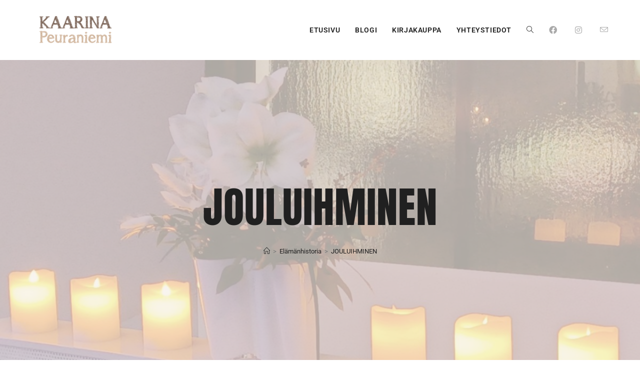

--- FILE ---
content_type: text/html; charset=UTF-8
request_url: https://www.kaarinapeuraniemi.fi/jouluihminen/
body_size: 22975
content:
<!DOCTYPE html>
<html class="html" lang="fi">
<head>
	<meta charset="UTF-8">
	<link rel="profile" href="https://gmpg.org/xfn/11">

	<title>JOULUIHMINEN &#8211; Kaarina Peuraniemi</title>
<meta name='robots' content='max-image-preview:large' />
<link rel="pingback" href="https://www.kaarinapeuraniemi.fi/xmlrpc.php">
<meta name="viewport" content="width=device-width, initial-scale=1"><link rel='dns-prefetch' href='//fonts.googleapis.com' />
<link rel="alternate" type="application/rss+xml" title="Kaarina Peuraniemi &raquo; syöte" href="https://www.kaarinapeuraniemi.fi/feed/" />
<link rel="alternate" type="application/rss+xml" title="Kaarina Peuraniemi &raquo; kommenttien syöte" href="https://www.kaarinapeuraniemi.fi/comments/feed/" />
<link rel="alternate" type="application/rss+xml" title="Kaarina Peuraniemi &raquo; JOULUIHMINEN kommenttien syöte" href="https://www.kaarinapeuraniemi.fi/jouluihminen/feed/" />
<link rel="alternate" title="oEmbed (JSON)" type="application/json+oembed" href="https://www.kaarinapeuraniemi.fi/wp-json/oembed/1.0/embed?url=https%3A%2F%2Fwww.kaarinapeuraniemi.fi%2Fjouluihminen%2F" />
<link rel="alternate" title="oEmbed (XML)" type="text/xml+oembed" href="https://www.kaarinapeuraniemi.fi/wp-json/oembed/1.0/embed?url=https%3A%2F%2Fwww.kaarinapeuraniemi.fi%2Fjouluihminen%2F&#038;format=xml" />
<style id='wp-img-auto-sizes-contain-inline-css'>
img:is([sizes=auto i],[sizes^="auto," i]){contain-intrinsic-size:3000px 1500px}
/*# sourceURL=wp-img-auto-sizes-contain-inline-css */
</style>

<link rel='stylesheet' id='hfe-widgets-style-css' href='https://www.kaarinapeuraniemi.fi/wp-content/plugins/header-footer-elementor/inc/widgets-css/frontend.css?ver=2.8.2' media='all' />
<style id='wp-emoji-styles-inline-css'>

	img.wp-smiley, img.emoji {
		display: inline !important;
		border: none !important;
		box-shadow: none !important;
		height: 1em !important;
		width: 1em !important;
		margin: 0 0.07em !important;
		vertical-align: -0.1em !important;
		background: none !important;
		padding: 0 !important;
	}
/*# sourceURL=wp-emoji-styles-inline-css */
</style>
<link rel='stylesheet' id='wp-block-library-css' href='https://www.kaarinapeuraniemi.fi/wp-includes/css/dist/block-library/style.min.css?ver=6.9' media='all' />
<style id='wp-block-library-theme-inline-css'>
.wp-block-audio :where(figcaption){color:#555;font-size:13px;text-align:center}.is-dark-theme .wp-block-audio :where(figcaption){color:#ffffffa6}.wp-block-audio{margin:0 0 1em}.wp-block-code{border:1px solid #ccc;border-radius:4px;font-family:Menlo,Consolas,monaco,monospace;padding:.8em 1em}.wp-block-embed :where(figcaption){color:#555;font-size:13px;text-align:center}.is-dark-theme .wp-block-embed :where(figcaption){color:#ffffffa6}.wp-block-embed{margin:0 0 1em}.blocks-gallery-caption{color:#555;font-size:13px;text-align:center}.is-dark-theme .blocks-gallery-caption{color:#ffffffa6}:root :where(.wp-block-image figcaption){color:#555;font-size:13px;text-align:center}.is-dark-theme :root :where(.wp-block-image figcaption){color:#ffffffa6}.wp-block-image{margin:0 0 1em}.wp-block-pullquote{border-bottom:4px solid;border-top:4px solid;color:currentColor;margin-bottom:1.75em}.wp-block-pullquote :where(cite),.wp-block-pullquote :where(footer),.wp-block-pullquote__citation{color:currentColor;font-size:.8125em;font-style:normal;text-transform:uppercase}.wp-block-quote{border-left:.25em solid;margin:0 0 1.75em;padding-left:1em}.wp-block-quote cite,.wp-block-quote footer{color:currentColor;font-size:.8125em;font-style:normal;position:relative}.wp-block-quote:where(.has-text-align-right){border-left:none;border-right:.25em solid;padding-left:0;padding-right:1em}.wp-block-quote:where(.has-text-align-center){border:none;padding-left:0}.wp-block-quote.is-large,.wp-block-quote.is-style-large,.wp-block-quote:where(.is-style-plain){border:none}.wp-block-search .wp-block-search__label{font-weight:700}.wp-block-search__button{border:1px solid #ccc;padding:.375em .625em}:where(.wp-block-group.has-background){padding:1.25em 2.375em}.wp-block-separator.has-css-opacity{opacity:.4}.wp-block-separator{border:none;border-bottom:2px solid;margin-left:auto;margin-right:auto}.wp-block-separator.has-alpha-channel-opacity{opacity:1}.wp-block-separator:not(.is-style-wide):not(.is-style-dots){width:100px}.wp-block-separator.has-background:not(.is-style-dots){border-bottom:none;height:1px}.wp-block-separator.has-background:not(.is-style-wide):not(.is-style-dots){height:2px}.wp-block-table{margin:0 0 1em}.wp-block-table td,.wp-block-table th{word-break:normal}.wp-block-table :where(figcaption){color:#555;font-size:13px;text-align:center}.is-dark-theme .wp-block-table :where(figcaption){color:#ffffffa6}.wp-block-video :where(figcaption){color:#555;font-size:13px;text-align:center}.is-dark-theme .wp-block-video :where(figcaption){color:#ffffffa6}.wp-block-video{margin:0 0 1em}:root :where(.wp-block-template-part.has-background){margin-bottom:0;margin-top:0;padding:1.25em 2.375em}
/*# sourceURL=/wp-includes/css/dist/block-library/theme.min.css */
</style>
<style id='classic-theme-styles-inline-css'>
/*! This file is auto-generated */
.wp-block-button__link{color:#fff;background-color:#32373c;border-radius:9999px;box-shadow:none;text-decoration:none;padding:calc(.667em + 2px) calc(1.333em + 2px);font-size:1.125em}.wp-block-file__button{background:#32373c;color:#fff;text-decoration:none}
/*# sourceURL=/wp-includes/css/classic-themes.min.css */
</style>
<style id='global-styles-inline-css'>
:root{--wp--preset--aspect-ratio--square: 1;--wp--preset--aspect-ratio--4-3: 4/3;--wp--preset--aspect-ratio--3-4: 3/4;--wp--preset--aspect-ratio--3-2: 3/2;--wp--preset--aspect-ratio--2-3: 2/3;--wp--preset--aspect-ratio--16-9: 16/9;--wp--preset--aspect-ratio--9-16: 9/16;--wp--preset--color--black: #000000;--wp--preset--color--cyan-bluish-gray: #abb8c3;--wp--preset--color--white: #ffffff;--wp--preset--color--pale-pink: #f78da7;--wp--preset--color--vivid-red: #cf2e2e;--wp--preset--color--luminous-vivid-orange: #ff6900;--wp--preset--color--luminous-vivid-amber: #fcb900;--wp--preset--color--light-green-cyan: #7bdcb5;--wp--preset--color--vivid-green-cyan: #00d084;--wp--preset--color--pale-cyan-blue: #8ed1fc;--wp--preset--color--vivid-cyan-blue: #0693e3;--wp--preset--color--vivid-purple: #9b51e0;--wp--preset--gradient--vivid-cyan-blue-to-vivid-purple: linear-gradient(135deg,rgb(6,147,227) 0%,rgb(155,81,224) 100%);--wp--preset--gradient--light-green-cyan-to-vivid-green-cyan: linear-gradient(135deg,rgb(122,220,180) 0%,rgb(0,208,130) 100%);--wp--preset--gradient--luminous-vivid-amber-to-luminous-vivid-orange: linear-gradient(135deg,rgb(252,185,0) 0%,rgb(255,105,0) 100%);--wp--preset--gradient--luminous-vivid-orange-to-vivid-red: linear-gradient(135deg,rgb(255,105,0) 0%,rgb(207,46,46) 100%);--wp--preset--gradient--very-light-gray-to-cyan-bluish-gray: linear-gradient(135deg,rgb(238,238,238) 0%,rgb(169,184,195) 100%);--wp--preset--gradient--cool-to-warm-spectrum: linear-gradient(135deg,rgb(74,234,220) 0%,rgb(151,120,209) 20%,rgb(207,42,186) 40%,rgb(238,44,130) 60%,rgb(251,105,98) 80%,rgb(254,248,76) 100%);--wp--preset--gradient--blush-light-purple: linear-gradient(135deg,rgb(255,206,236) 0%,rgb(152,150,240) 100%);--wp--preset--gradient--blush-bordeaux: linear-gradient(135deg,rgb(254,205,165) 0%,rgb(254,45,45) 50%,rgb(107,0,62) 100%);--wp--preset--gradient--luminous-dusk: linear-gradient(135deg,rgb(255,203,112) 0%,rgb(199,81,192) 50%,rgb(65,88,208) 100%);--wp--preset--gradient--pale-ocean: linear-gradient(135deg,rgb(255,245,203) 0%,rgb(182,227,212) 50%,rgb(51,167,181) 100%);--wp--preset--gradient--electric-grass: linear-gradient(135deg,rgb(202,248,128) 0%,rgb(113,206,126) 100%);--wp--preset--gradient--midnight: linear-gradient(135deg,rgb(2,3,129) 0%,rgb(40,116,252) 100%);--wp--preset--font-size--small: 13px;--wp--preset--font-size--medium: 20px;--wp--preset--font-size--large: 36px;--wp--preset--font-size--x-large: 42px;--wp--preset--spacing--20: 0.44rem;--wp--preset--spacing--30: 0.67rem;--wp--preset--spacing--40: 1rem;--wp--preset--spacing--50: 1.5rem;--wp--preset--spacing--60: 2.25rem;--wp--preset--spacing--70: 3.38rem;--wp--preset--spacing--80: 5.06rem;--wp--preset--shadow--natural: 6px 6px 9px rgba(0, 0, 0, 0.2);--wp--preset--shadow--deep: 12px 12px 50px rgba(0, 0, 0, 0.4);--wp--preset--shadow--sharp: 6px 6px 0px rgba(0, 0, 0, 0.2);--wp--preset--shadow--outlined: 6px 6px 0px -3px rgb(255, 255, 255), 6px 6px rgb(0, 0, 0);--wp--preset--shadow--crisp: 6px 6px 0px rgb(0, 0, 0);}:where(.is-layout-flex){gap: 0.5em;}:where(.is-layout-grid){gap: 0.5em;}body .is-layout-flex{display: flex;}.is-layout-flex{flex-wrap: wrap;align-items: center;}.is-layout-flex > :is(*, div){margin: 0;}body .is-layout-grid{display: grid;}.is-layout-grid > :is(*, div){margin: 0;}:where(.wp-block-columns.is-layout-flex){gap: 2em;}:where(.wp-block-columns.is-layout-grid){gap: 2em;}:where(.wp-block-post-template.is-layout-flex){gap: 1.25em;}:where(.wp-block-post-template.is-layout-grid){gap: 1.25em;}.has-black-color{color: var(--wp--preset--color--black) !important;}.has-cyan-bluish-gray-color{color: var(--wp--preset--color--cyan-bluish-gray) !important;}.has-white-color{color: var(--wp--preset--color--white) !important;}.has-pale-pink-color{color: var(--wp--preset--color--pale-pink) !important;}.has-vivid-red-color{color: var(--wp--preset--color--vivid-red) !important;}.has-luminous-vivid-orange-color{color: var(--wp--preset--color--luminous-vivid-orange) !important;}.has-luminous-vivid-amber-color{color: var(--wp--preset--color--luminous-vivid-amber) !important;}.has-light-green-cyan-color{color: var(--wp--preset--color--light-green-cyan) !important;}.has-vivid-green-cyan-color{color: var(--wp--preset--color--vivid-green-cyan) !important;}.has-pale-cyan-blue-color{color: var(--wp--preset--color--pale-cyan-blue) !important;}.has-vivid-cyan-blue-color{color: var(--wp--preset--color--vivid-cyan-blue) !important;}.has-vivid-purple-color{color: var(--wp--preset--color--vivid-purple) !important;}.has-black-background-color{background-color: var(--wp--preset--color--black) !important;}.has-cyan-bluish-gray-background-color{background-color: var(--wp--preset--color--cyan-bluish-gray) !important;}.has-white-background-color{background-color: var(--wp--preset--color--white) !important;}.has-pale-pink-background-color{background-color: var(--wp--preset--color--pale-pink) !important;}.has-vivid-red-background-color{background-color: var(--wp--preset--color--vivid-red) !important;}.has-luminous-vivid-orange-background-color{background-color: var(--wp--preset--color--luminous-vivid-orange) !important;}.has-luminous-vivid-amber-background-color{background-color: var(--wp--preset--color--luminous-vivid-amber) !important;}.has-light-green-cyan-background-color{background-color: var(--wp--preset--color--light-green-cyan) !important;}.has-vivid-green-cyan-background-color{background-color: var(--wp--preset--color--vivid-green-cyan) !important;}.has-pale-cyan-blue-background-color{background-color: var(--wp--preset--color--pale-cyan-blue) !important;}.has-vivid-cyan-blue-background-color{background-color: var(--wp--preset--color--vivid-cyan-blue) !important;}.has-vivid-purple-background-color{background-color: var(--wp--preset--color--vivid-purple) !important;}.has-black-border-color{border-color: var(--wp--preset--color--black) !important;}.has-cyan-bluish-gray-border-color{border-color: var(--wp--preset--color--cyan-bluish-gray) !important;}.has-white-border-color{border-color: var(--wp--preset--color--white) !important;}.has-pale-pink-border-color{border-color: var(--wp--preset--color--pale-pink) !important;}.has-vivid-red-border-color{border-color: var(--wp--preset--color--vivid-red) !important;}.has-luminous-vivid-orange-border-color{border-color: var(--wp--preset--color--luminous-vivid-orange) !important;}.has-luminous-vivid-amber-border-color{border-color: var(--wp--preset--color--luminous-vivid-amber) !important;}.has-light-green-cyan-border-color{border-color: var(--wp--preset--color--light-green-cyan) !important;}.has-vivid-green-cyan-border-color{border-color: var(--wp--preset--color--vivid-green-cyan) !important;}.has-pale-cyan-blue-border-color{border-color: var(--wp--preset--color--pale-cyan-blue) !important;}.has-vivid-cyan-blue-border-color{border-color: var(--wp--preset--color--vivid-cyan-blue) !important;}.has-vivid-purple-border-color{border-color: var(--wp--preset--color--vivid-purple) !important;}.has-vivid-cyan-blue-to-vivid-purple-gradient-background{background: var(--wp--preset--gradient--vivid-cyan-blue-to-vivid-purple) !important;}.has-light-green-cyan-to-vivid-green-cyan-gradient-background{background: var(--wp--preset--gradient--light-green-cyan-to-vivid-green-cyan) !important;}.has-luminous-vivid-amber-to-luminous-vivid-orange-gradient-background{background: var(--wp--preset--gradient--luminous-vivid-amber-to-luminous-vivid-orange) !important;}.has-luminous-vivid-orange-to-vivid-red-gradient-background{background: var(--wp--preset--gradient--luminous-vivid-orange-to-vivid-red) !important;}.has-very-light-gray-to-cyan-bluish-gray-gradient-background{background: var(--wp--preset--gradient--very-light-gray-to-cyan-bluish-gray) !important;}.has-cool-to-warm-spectrum-gradient-background{background: var(--wp--preset--gradient--cool-to-warm-spectrum) !important;}.has-blush-light-purple-gradient-background{background: var(--wp--preset--gradient--blush-light-purple) !important;}.has-blush-bordeaux-gradient-background{background: var(--wp--preset--gradient--blush-bordeaux) !important;}.has-luminous-dusk-gradient-background{background: var(--wp--preset--gradient--luminous-dusk) !important;}.has-pale-ocean-gradient-background{background: var(--wp--preset--gradient--pale-ocean) !important;}.has-electric-grass-gradient-background{background: var(--wp--preset--gradient--electric-grass) !important;}.has-midnight-gradient-background{background: var(--wp--preset--gradient--midnight) !important;}.has-small-font-size{font-size: var(--wp--preset--font-size--small) !important;}.has-medium-font-size{font-size: var(--wp--preset--font-size--medium) !important;}.has-large-font-size{font-size: var(--wp--preset--font-size--large) !important;}.has-x-large-font-size{font-size: var(--wp--preset--font-size--x-large) !important;}
:where(.wp-block-post-template.is-layout-flex){gap: 1.25em;}:where(.wp-block-post-template.is-layout-grid){gap: 1.25em;}
:where(.wp-block-term-template.is-layout-flex){gap: 1.25em;}:where(.wp-block-term-template.is-layout-grid){gap: 1.25em;}
:where(.wp-block-columns.is-layout-flex){gap: 2em;}:where(.wp-block-columns.is-layout-grid){gap: 2em;}
:root :where(.wp-block-pullquote){font-size: 1.5em;line-height: 1.6;}
/*# sourceURL=global-styles-inline-css */
</style>
<link rel='stylesheet' id='contact-form-7-css' href='https://www.kaarinapeuraniemi.fi/wp-content/plugins/contact-form-7/includes/css/styles.css?ver=6.1.4' media='all' />
<link rel='stylesheet' id='hfe-style-css' href='https://www.kaarinapeuraniemi.fi/wp-content/plugins/header-footer-elementor/assets/css/header-footer-elementor.css?ver=2.8.2' media='all' />
<link rel='stylesheet' id='elementor-icons-css' href='https://www.kaarinapeuraniemi.fi/wp-content/plugins/elementor/assets/lib/eicons/css/elementor-icons.min.css?ver=5.46.0' media='all' />
<link rel='stylesheet' id='elementor-frontend-css' href='https://www.kaarinapeuraniemi.fi/wp-content/plugins/elementor/assets/css/frontend.min.css?ver=3.34.3' media='all' />
<link rel='stylesheet' id='elementor-post-2896-css' href='https://www.kaarinapeuraniemi.fi/wp-content/uploads/elementor/css/post-2896.css?ver=1769469199' media='all' />
<link rel='stylesheet' id='font-awesome-5-all-css' href='https://www.kaarinapeuraniemi.fi/wp-content/plugins/elementor/assets/lib/font-awesome/css/all.min.css?ver=3.34.3' media='all' />
<link rel='stylesheet' id='font-awesome-4-shim-css' href='https://www.kaarinapeuraniemi.fi/wp-content/plugins/elementor/assets/lib/font-awesome/css/v4-shims.min.css?ver=3.34.3' media='all' />
<link rel='stylesheet' id='elementor-post-3039-css' href='https://www.kaarinapeuraniemi.fi/wp-content/uploads/elementor/css/post-3039.css?ver=1769469200' media='all' />
<link rel='stylesheet' id='elementor-post-2531-css' href='https://www.kaarinapeuraniemi.fi/wp-content/uploads/elementor/css/post-2531.css?ver=1769469200' media='all' />
<link rel='stylesheet' id='font-awesome-css' href='https://www.kaarinapeuraniemi.fi/wp-content/themes/oceanwp/assets/fonts/fontawesome/css/all.min.css?ver=6.7.2' media='all' />
<link rel='stylesheet' id='simple-line-icons-css' href='https://www.kaarinapeuraniemi.fi/wp-content/themes/oceanwp/assets/css/third/simple-line-icons.min.css?ver=2.4.0' media='all' />
<link rel='stylesheet' id='oceanwp-style-css' href='https://www.kaarinapeuraniemi.fi/wp-content/themes/oceanwp/assets/css/style.min.css?ver=4.1.4' media='all' />
<link rel='stylesheet' id='oceanwp-hamburgers-css' href='https://www.kaarinapeuraniemi.fi/wp-content/themes/oceanwp/assets/css/third/hamburgers/hamburgers.min.css?ver=4.1.4' media='all' />
<link rel='stylesheet' id='oceanwp-collapse-css' href='https://www.kaarinapeuraniemi.fi/wp-content/themes/oceanwp/assets/css/third/hamburgers/types/collapse.css?ver=4.1.4' media='all' />
<link rel='stylesheet' id='oceanwp-google-font-roboto-css' href='//fonts.googleapis.com/css?family=Roboto%3A100%2C200%2C300%2C400%2C500%2C600%2C700%2C800%2C900%2C100i%2C200i%2C300i%2C400i%2C500i%2C600i%2C700i%2C800i%2C900i&#038;subset=latin&#038;display=swap&#038;ver=6.9' media='all' />
<link rel='stylesheet' id='oceanwp-google-font-anton-css' href='//fonts.googleapis.com/css?family=Anton%3A100%2C200%2C300%2C400%2C500%2C600%2C700%2C800%2C900%2C100i%2C200i%2C300i%2C400i%2C500i%2C600i%2C700i%2C800i%2C900i&#038;subset=latin&#038;display=swap&#038;ver=6.9' media='all' />
<link rel='stylesheet' id='hfe-elementor-icons-css' href='https://www.kaarinapeuraniemi.fi/wp-content/plugins/elementor/assets/lib/eicons/css/elementor-icons.min.css?ver=5.34.0' media='all' />
<link rel='stylesheet' id='hfe-icons-list-css' href='https://www.kaarinapeuraniemi.fi/wp-content/plugins/elementor/assets/css/widget-icon-list.min.css?ver=3.24.3' media='all' />
<link rel='stylesheet' id='hfe-social-icons-css' href='https://www.kaarinapeuraniemi.fi/wp-content/plugins/elementor/assets/css/widget-social-icons.min.css?ver=3.24.0' media='all' />
<link rel='stylesheet' id='hfe-social-share-icons-brands-css' href='https://www.kaarinapeuraniemi.fi/wp-content/plugins/elementor/assets/lib/font-awesome/css/brands.css?ver=5.15.3' media='all' />
<link rel='stylesheet' id='hfe-social-share-icons-fontawesome-css' href='https://www.kaarinapeuraniemi.fi/wp-content/plugins/elementor/assets/lib/font-awesome/css/fontawesome.css?ver=5.15.3' media='all' />
<link rel='stylesheet' id='hfe-nav-menu-icons-css' href='https://www.kaarinapeuraniemi.fi/wp-content/plugins/elementor/assets/lib/font-awesome/css/solid.css?ver=5.15.3' media='all' />
<link rel='stylesheet' id='eael-general-css' href='https://www.kaarinapeuraniemi.fi/wp-content/plugins/essential-addons-for-elementor-lite/assets/front-end/css/view/general.min.css?ver=6.5.9' media='all' />
<link rel='stylesheet' id='oe-widgets-style-css' href='https://www.kaarinapeuraniemi.fi/wp-content/plugins/ocean-extra/assets/css/widgets.css?ver=6.9' media='all' />
<link rel='stylesheet' id='ops-product-share-style-css' href='https://www.kaarinapeuraniemi.fi/wp-content/plugins/ocean-product-sharing/assets/css/style.min.css?ver=6.9' media='all' />
<link rel='stylesheet' id='oss-social-share-style-css' href='https://www.kaarinapeuraniemi.fi/wp-content/plugins/ocean-social-sharing/assets/css/style.min.css?ver=6.9' media='all' />
<link rel='stylesheet' id='elementor-gf-local-anton-css' href='https://www.kaarinapeuraniemi.fi/wp-content/uploads/elementor/google-fonts/css/anton.css?ver=1742274903' media='all' />
<link rel='stylesheet' id='elementor-gf-local-roboto-css' href='https://www.kaarinapeuraniemi.fi/wp-content/uploads/elementor/google-fonts/css/roboto.css?ver=1742274907' media='all' />
<link rel='stylesheet' id='elementor-icons-shared-0-css' href='https://www.kaarinapeuraniemi.fi/wp-content/plugins/elementor/assets/lib/font-awesome/css/fontawesome.min.css?ver=5.15.3' media='all' />
<link rel='stylesheet' id='elementor-icons-fa-solid-css' href='https://www.kaarinapeuraniemi.fi/wp-content/plugins/elementor/assets/lib/font-awesome/css/solid.min.css?ver=5.15.3' media='all' />
<link rel='stylesheet' id='elementor-icons-fa-brands-css' href='https://www.kaarinapeuraniemi.fi/wp-content/plugins/elementor/assets/lib/font-awesome/css/brands.min.css?ver=5.15.3' media='all' />
<link rel='stylesheet' id='elementor-icons-fa-regular-css' href='https://www.kaarinapeuraniemi.fi/wp-content/plugins/elementor/assets/lib/font-awesome/css/regular.min.css?ver=5.15.3' media='all' />
<script src="https://www.kaarinapeuraniemi.fi/wp-content/plugins/elementor/assets/lib/font-awesome/js/v4-shims.min.js?ver=3.34.3" id="font-awesome-4-shim-js"></script>
<script src="https://www.kaarinapeuraniemi.fi/wp-includes/js/jquery/jquery.min.js?ver=3.7.1" id="jquery-core-js"></script>
<script src="https://www.kaarinapeuraniemi.fi/wp-includes/js/jquery/jquery-migrate.min.js?ver=3.4.1" id="jquery-migrate-js"></script>
<script id="jquery-js-after">
!function($){"use strict";$(document).ready(function(){$(this).scrollTop()>100&&$(".hfe-scroll-to-top-wrap").removeClass("hfe-scroll-to-top-hide"),$(window).scroll(function(){$(this).scrollTop()<100?$(".hfe-scroll-to-top-wrap").fadeOut(300):$(".hfe-scroll-to-top-wrap").fadeIn(300)}),$(".hfe-scroll-to-top-wrap").on("click",function(){$("html, body").animate({scrollTop:0},300);return!1})})}(jQuery);
!function($){'use strict';$(document).ready(function(){var bar=$('.hfe-reading-progress-bar');if(!bar.length)return;$(window).on('scroll',function(){var s=$(window).scrollTop(),d=$(document).height()-$(window).height(),p=d? s/d*100:0;bar.css('width',p+'%')});});}(jQuery);
//# sourceURL=jquery-js-after
</script>
<link rel="https://api.w.org/" href="https://www.kaarinapeuraniemi.fi/wp-json/" /><link rel="alternate" title="JSON" type="application/json" href="https://www.kaarinapeuraniemi.fi/wp-json/wp/v2/posts/3412" /><link rel="EditURI" type="application/rsd+xml" title="RSD" href="https://www.kaarinapeuraniemi.fi/xmlrpc.php?rsd" />
<meta name="generator" content="WordPress 6.9" />
<link rel="canonical" href="https://www.kaarinapeuraniemi.fi/jouluihminen/" />
<link rel='shortlink' href='https://www.kaarinapeuraniemi.fi/?p=3412' />
<meta name="generator" content="Elementor 3.34.3; features: additional_custom_breakpoints; settings: css_print_method-external, google_font-enabled, font_display-auto">
			<style>
				.e-con.e-parent:nth-of-type(n+4):not(.e-lazyloaded):not(.e-no-lazyload),
				.e-con.e-parent:nth-of-type(n+4):not(.e-lazyloaded):not(.e-no-lazyload) * {
					background-image: none !important;
				}
				@media screen and (max-height: 1024px) {
					.e-con.e-parent:nth-of-type(n+3):not(.e-lazyloaded):not(.e-no-lazyload),
					.e-con.e-parent:nth-of-type(n+3):not(.e-lazyloaded):not(.e-no-lazyload) * {
						background-image: none !important;
					}
				}
				@media screen and (max-height: 640px) {
					.e-con.e-parent:nth-of-type(n+2):not(.e-lazyloaded):not(.e-no-lazyload),
					.e-con.e-parent:nth-of-type(n+2):not(.e-lazyloaded):not(.e-no-lazyload) * {
						background-image: none !important;
					}
				}
			</style>
			<link rel="icon" href="https://www.kaarinapeuraniemi.fi/wp-content/uploads/cropped-kaarina-peuraniemi-logo-32x32.png" sizes="32x32" />
<link rel="icon" href="https://www.kaarinapeuraniemi.fi/wp-content/uploads/cropped-kaarina-peuraniemi-logo-192x192.png" sizes="192x192" />
<link rel="apple-touch-icon" href="https://www.kaarinapeuraniemi.fi/wp-content/uploads/cropped-kaarina-peuraniemi-logo-180x180.png" />
<meta name="msapplication-TileImage" content="https://www.kaarinapeuraniemi.fi/wp-content/uploads/cropped-kaarina-peuraniemi-logo-270x270.png" />
		<style id="wp-custom-css">
			/* Hero Title */.elementor-element.hero-title .elementor-widget-container{display:inline-block}/* Footer Callout */.store-callout .icon-box-icon,.store-callout .icon-box-heading{display:table-cell;vertical-align:middle}.store-callout .icon-box-icon{height:1em;width:1em;line-height:1em}.store-callout .icon-box-icon i{color:#5b4f4f;font-size:34px;margin-right:15px}.store-callout .icon-box-heading{font-size:15px;font-weight:400;margin:0;color:#ffffff;letter-spacing:1px;text-transform:capitalize}@media screen and (max-width:767px){.store-callout .icon-box-icon{display:none}.store-callout .icon-box-heading{display:block;text-align:center}}/* Footer Borders */#footer-widgets .contact-info-widget i,#footer-widgets .oceanwp-recent-posts li,#footer-widgets .social-widget li a,#footer-widgets .woocommerce ul.product_list_widget li{border-color:rgba(255,255,255,0.2)}/* Footer Products */#footer-widgets .price del,#footer-widgets del .amount{color:#ddd}/* Footer Tags */#footer-widgets .tagcloud a{background-color:rgba(255,255,255,0.1);border-color:rgba(255,255,255,0.1)}#footer-widgets .tagcloud a:hover{background-color:rgba(255,255,255,0.2);color:#fff;border-color:rgba(255,255,255,0.2)}		</style>
		<!-- OceanWP CSS -->
<style type="text/css">
.background-image-page-header-overlay{opacity:0.7;background-color:#f6f1ea}/* Colors */a:hover,a.light:hover,.theme-heading .text::before,.theme-heading .text::after,#top-bar-content >a:hover,#top-bar-social li.oceanwp-email a:hover,#site-navigation-wrap .dropdown-menu >li >a:hover,#site-header.medium-header #medium-searchform button:hover,.oceanwp-mobile-menu-icon a:hover,.blog-entry.post .blog-entry-header .entry-title a:hover,.blog-entry.post .blog-entry-readmore a:hover,.blog-entry.thumbnail-entry .blog-entry-category a,ul.meta li a:hover,.dropcap,.single nav.post-navigation .nav-links .title,body .related-post-title a:hover,body #wp-calendar caption,body .contact-info-widget.default i,body .contact-info-widget.big-icons i,body .custom-links-widget .oceanwp-custom-links li a:hover,body .custom-links-widget .oceanwp-custom-links li a:hover:before,body .posts-thumbnails-widget li a:hover,body .social-widget li.oceanwp-email a:hover,.comment-author .comment-meta .comment-reply-link,#respond #cancel-comment-reply-link:hover,#footer-widgets .footer-box a:hover,#footer-bottom a:hover,#footer-bottom #footer-bottom-menu a:hover,.sidr a:hover,.sidr-class-dropdown-toggle:hover,.sidr-class-menu-item-has-children.active >a,.sidr-class-menu-item-has-children.active >a >.sidr-class-dropdown-toggle,input[type=checkbox]:checked:before{color:#e2d8c7}.single nav.post-navigation .nav-links .title .owp-icon use,.blog-entry.post .blog-entry-readmore a:hover .owp-icon use,body .contact-info-widget.default .owp-icon use,body .contact-info-widget.big-icons .owp-icon use{stroke:#e2d8c7}input[type="button"],input[type="reset"],input[type="submit"],button[type="submit"],.button,#site-navigation-wrap .dropdown-menu >li.btn >a >span,.thumbnail:hover i,.thumbnail:hover .link-post-svg-icon,.post-quote-content,.omw-modal .omw-close-modal,body .contact-info-widget.big-icons li:hover i,body .contact-info-widget.big-icons li:hover .owp-icon,body div.wpforms-container-full .wpforms-form input[type=submit],body div.wpforms-container-full .wpforms-form button[type=submit],body div.wpforms-container-full .wpforms-form .wpforms-page-button,.woocommerce-cart .wp-element-button,.woocommerce-checkout .wp-element-button,.wp-block-button__link{background-color:#e2d8c7}.widget-title{border-color:#e2d8c7}blockquote{border-color:#e2d8c7}.wp-block-quote{border-color:#e2d8c7}#searchform-dropdown{border-color:#e2d8c7}.dropdown-menu .sub-menu{border-color:#e2d8c7}.blog-entry.large-entry .blog-entry-readmore a:hover{border-color:#e2d8c7}.oceanwp-newsletter-form-wrap input[type="email"]:focus{border-color:#e2d8c7}.social-widget li.oceanwp-email a:hover{border-color:#e2d8c7}#respond #cancel-comment-reply-link:hover{border-color:#e2d8c7}body .contact-info-widget.big-icons li:hover i{border-color:#e2d8c7}body .contact-info-widget.big-icons li:hover .owp-icon{border-color:#e2d8c7}#footer-widgets .oceanwp-newsletter-form-wrap input[type="email"]:focus{border-color:#e2d8c7}input[type="button"]:hover,input[type="reset"]:hover,input[type="submit"]:hover,button[type="submit"]:hover,input[type="button"]:focus,input[type="reset"]:focus,input[type="submit"]:focus,button[type="submit"]:focus,.button:hover,.button:focus,#site-navigation-wrap .dropdown-menu >li.btn >a:hover >span,.post-quote-author,.omw-modal .omw-close-modal:hover,body div.wpforms-container-full .wpforms-form input[type=submit]:hover,body div.wpforms-container-full .wpforms-form button[type=submit]:hover,body div.wpforms-container-full .wpforms-form .wpforms-page-button:hover,.woocommerce-cart .wp-element-button:hover,.woocommerce-checkout .wp-element-button:hover,.wp-block-button__link:hover{background-color:#202020}a:hover{color:#0a0a0a}a:hover .owp-icon use{stroke:#0a0a0a}body .theme-button,body input[type="submit"],body button[type="submit"],body button,body .button,body div.wpforms-container-full .wpforms-form input[type=submit],body div.wpforms-container-full .wpforms-form button[type=submit],body div.wpforms-container-full .wpforms-form .wpforms-page-button,.woocommerce-cart .wp-element-button,.woocommerce-checkout .wp-element-button,.wp-block-button__link{background-color:#d3cab3}body .theme-button:hover,body input[type="submit"]:hover,body button[type="submit"]:hover,body button:hover,body .button:hover,body div.wpforms-container-full .wpforms-form input[type=submit]:hover,body div.wpforms-container-full .wpforms-form input[type=submit]:active,body div.wpforms-container-full .wpforms-form button[type=submit]:hover,body div.wpforms-container-full .wpforms-form button[type=submit]:active,body div.wpforms-container-full .wpforms-form .wpforms-page-button:hover,body div.wpforms-container-full .wpforms-form .wpforms-page-button:active,.woocommerce-cart .wp-element-button:hover,.woocommerce-checkout .wp-element-button:hover,.wp-block-button__link:hover{background-color:#ddd8d2}body .theme-button,body input[type="submit"],body button[type="submit"],body button,body .button,body div.wpforms-container-full .wpforms-form input[type=submit],body div.wpforms-container-full .wpforms-form button[type=submit],body div.wpforms-container-full .wpforms-form .wpforms-page-button,.woocommerce-cart .wp-element-button,.woocommerce-checkout .wp-element-button,.wp-block-button__link{color:#202020}body .theme-button:hover,body input[type="submit"]:hover,body button[type="submit"]:hover,body button:hover,body .button:hover,body div.wpforms-container-full .wpforms-form input[type=submit]:hover,body div.wpforms-container-full .wpforms-form input[type=submit]:active,body div.wpforms-container-full .wpforms-form button[type=submit]:hover,body div.wpforms-container-full .wpforms-form button[type=submit]:active,body div.wpforms-container-full .wpforms-form .wpforms-page-button:hover,body div.wpforms-container-full .wpforms-form .wpforms-page-button:active,.woocommerce-cart .wp-element-button:hover,.woocommerce-checkout .wp-element-button:hover,.wp-block-button__link:hover{color:#202020}body .theme-button,body input[type="submit"],body button[type="submit"],body button,body .button,body div.wpforms-container-full .wpforms-form input[type=submit],body div.wpforms-container-full .wpforms-form button[type=submit],body div.wpforms-container-full .wpforms-form .wpforms-page-button,.woocommerce-cart .wp-element-button,.woocommerce-checkout .wp-element-button,.wp-block-button__link{border-color:#202020}body .theme-button:hover,body input[type="submit"]:hover,body button[type="submit"]:hover,body button:hover,body .button:hover,body div.wpforms-container-full .wpforms-form input[type=submit]:hover,body div.wpforms-container-full .wpforms-form input[type=submit]:active,body div.wpforms-container-full .wpforms-form button[type=submit]:hover,body div.wpforms-container-full .wpforms-form button[type=submit]:active,body div.wpforms-container-full .wpforms-form .wpforms-page-button:hover,body div.wpforms-container-full .wpforms-form .wpforms-page-button:active,.woocommerce-cart .wp-element-button:hover,.woocommerce-checkout .wp-element-button:hover,.wp-block-button__link:hover{border-color:#000000}form input[type="text"],form input[type="password"],form input[type="email"],form input[type="url"],form input[type="date"],form input[type="month"],form input[type="time"],form input[type="datetime"],form input[type="datetime-local"],form input[type="week"],form input[type="number"],form input[type="search"],form input[type="tel"],form input[type="color"],form select,form textarea,.select2-container .select2-choice,.woocommerce .woocommerce-checkout .select2-container--default .select2-selection--single{border-color:#ececec}body div.wpforms-container-full .wpforms-form input[type=date],body div.wpforms-container-full .wpforms-form input[type=datetime],body div.wpforms-container-full .wpforms-form input[type=datetime-local],body div.wpforms-container-full .wpforms-form input[type=email],body div.wpforms-container-full .wpforms-form input[type=month],body div.wpforms-container-full .wpforms-form input[type=number],body div.wpforms-container-full .wpforms-form input[type=password],body div.wpforms-container-full .wpforms-form input[type=range],body div.wpforms-container-full .wpforms-form input[type=search],body div.wpforms-container-full .wpforms-form input[type=tel],body div.wpforms-container-full .wpforms-form input[type=text],body div.wpforms-container-full .wpforms-form input[type=time],body div.wpforms-container-full .wpforms-form input[type=url],body div.wpforms-container-full .wpforms-form input[type=week],body div.wpforms-container-full .wpforms-form select,body div.wpforms-container-full .wpforms-form textarea{border-color:#ececec}form input[type="text"]:focus,form input[type="password"]:focus,form input[type="email"]:focus,form input[type="tel"]:focus,form input[type="url"]:focus,form input[type="search"]:focus,form textarea:focus,.select2-drop-active,.select2-dropdown-open.select2-drop-above .select2-choice,.select2-dropdown-open.select2-drop-above .select2-choices,.select2-drop.select2-drop-above.select2-drop-active,.select2-container-active .select2-choice,.select2-container-active .select2-choices{border-color:#dddddd}body div.wpforms-container-full .wpforms-form input:focus,body div.wpforms-container-full .wpforms-form textarea:focus,body div.wpforms-container-full .wpforms-form select:focus{border-color:#dddddd}form input[type="text"],form input[type="password"],form input[type="email"],form input[type="url"],form input[type="date"],form input[type="month"],form input[type="time"],form input[type="datetime"],form input[type="datetime-local"],form input[type="week"],form input[type="number"],form input[type="search"],form input[type="tel"],form input[type="color"],form select,form textarea{color:#666666}body div.wpforms-container-full .wpforms-form input[type=date],body div.wpforms-container-full .wpforms-form input[type=datetime],body div.wpforms-container-full .wpforms-form input[type=datetime-local],body div.wpforms-container-full .wpforms-form input[type=email],body div.wpforms-container-full .wpforms-form input[type=month],body div.wpforms-container-full .wpforms-form input[type=number],body div.wpforms-container-full .wpforms-form input[type=password],body div.wpforms-container-full .wpforms-form input[type=range],body div.wpforms-container-full .wpforms-form input[type=search],body div.wpforms-container-full .wpforms-form input[type=tel],body div.wpforms-container-full .wpforms-form input[type=text],body div.wpforms-container-full .wpforms-form input[type=time],body div.wpforms-container-full .wpforms-form input[type=url],body div.wpforms-container-full .wpforms-form input[type=week],body div.wpforms-container-full .wpforms-form select,body div.wpforms-container-full .wpforms-form textarea{color:#666666}.page-header .page-header-title,.page-header.background-image-page-header .page-header-title{color:#202020}.site-breadcrumbs,.background-image-page-header .site-breadcrumbs{color:#202020}.site-breadcrumbs ul li .breadcrumb-sep,.site-breadcrumbs ol li .breadcrumb-sep{color:#7c7c7c}.site-breadcrumbs a,.background-image-page-header .site-breadcrumbs a{color:#202020}.site-breadcrumbs a .owp-icon use,.background-image-page-header .site-breadcrumbs a .owp-icon use{stroke:#202020}.site-breadcrumbs a:hover,.background-image-page-header .site-breadcrumbs a:hover{color:#7f7f7f}.site-breadcrumbs a:hover .owp-icon use,.background-image-page-header .site-breadcrumbs a:hover .owp-icon use{stroke:#7f7f7f}h1,h2,h3,h4,h5,h6,.theme-heading,.widget-title,.oceanwp-widget-recent-posts-title,.comment-reply-title,.entry-title,.sidebar-box .widget-title{color:#202020}/* OceanWP Style Settings CSS */.theme-button,input[type="submit"],button[type="submit"],button,.button,body div.wpforms-container-full .wpforms-form input[type=submit],body div.wpforms-container-full .wpforms-form button[type=submit],body div.wpforms-container-full .wpforms-form .wpforms-page-button{border-style:solid}.theme-button,input[type="submit"],button[type="submit"],button,.button,body div.wpforms-container-full .wpforms-form input[type=submit],body div.wpforms-container-full .wpforms-form button[type=submit],body div.wpforms-container-full .wpforms-form .wpforms-page-button{border-width:1px}form input[type="text"],form input[type="password"],form input[type="email"],form input[type="url"],form input[type="date"],form input[type="month"],form input[type="time"],form input[type="datetime"],form input[type="datetime-local"],form input[type="week"],form input[type="number"],form input[type="search"],form input[type="tel"],form input[type="color"],form select,form textarea,.woocommerce .woocommerce-checkout .select2-container--default .select2-selection--single{border-style:solid}body div.wpforms-container-full .wpforms-form input[type=date],body div.wpforms-container-full .wpforms-form input[type=datetime],body div.wpforms-container-full .wpforms-form input[type=datetime-local],body div.wpforms-container-full .wpforms-form input[type=email],body div.wpforms-container-full .wpforms-form input[type=month],body div.wpforms-container-full .wpforms-form input[type=number],body div.wpforms-container-full .wpforms-form input[type=password],body div.wpforms-container-full .wpforms-form input[type=range],body div.wpforms-container-full .wpforms-form input[type=search],body div.wpforms-container-full .wpforms-form input[type=tel],body div.wpforms-container-full .wpforms-form input[type=text],body div.wpforms-container-full .wpforms-form input[type=time],body div.wpforms-container-full .wpforms-form input[type=url],body div.wpforms-container-full .wpforms-form input[type=week],body div.wpforms-container-full .wpforms-form select,body div.wpforms-container-full .wpforms-form textarea{border-style:solid}form input[type="text"],form input[type="password"],form input[type="email"],form input[type="url"],form input[type="date"],form input[type="month"],form input[type="time"],form input[type="datetime"],form input[type="datetime-local"],form input[type="week"],form input[type="number"],form input[type="search"],form input[type="tel"],form input[type="color"],form select,form textarea{border-radius:3px}body div.wpforms-container-full .wpforms-form input[type=date],body div.wpforms-container-full .wpforms-form input[type=datetime],body div.wpforms-container-full .wpforms-form input[type=datetime-local],body div.wpforms-container-full .wpforms-form input[type=email],body div.wpforms-container-full .wpforms-form input[type=month],body div.wpforms-container-full .wpforms-form input[type=number],body div.wpforms-container-full .wpforms-form input[type=password],body div.wpforms-container-full .wpforms-form input[type=range],body div.wpforms-container-full .wpforms-form input[type=search],body div.wpforms-container-full .wpforms-form input[type=tel],body div.wpforms-container-full .wpforms-form input[type=text],body div.wpforms-container-full .wpforms-form input[type=time],body div.wpforms-container-full .wpforms-form input[type=url],body div.wpforms-container-full .wpforms-form input[type=week],body div.wpforms-container-full .wpforms-form select,body div.wpforms-container-full .wpforms-form textarea{border-radius:3px}#scroll-top{width:45px;height:45px;line-height:45px}#scroll-top{font-size:20px}#scroll-top .owp-icon{width:20px;height:20px}#scroll-top:hover{background-color:#000000}/* Header */#site-logo #site-logo-inner,.oceanwp-social-menu .social-menu-inner,#site-header.full_screen-header .menu-bar-inner,.after-header-content .after-header-content-inner{height:120px}#site-navigation-wrap .dropdown-menu >li >a,#site-navigation-wrap .dropdown-menu >li >span.opl-logout-link,.oceanwp-mobile-menu-icon a,.mobile-menu-close,.after-header-content-inner >a{line-height:120px}#site-header.has-header-media .overlay-header-media{background-color:rgba(10,10,10,0.52)}#site-logo #site-logo-inner a img,#site-header.center-header #site-navigation-wrap .middle-site-logo a img{max-width:175px}@media (max-width:768px){#site-logo #site-logo-inner a img,#site-header.center-header #site-navigation-wrap .middle-site-logo a img{max-width:120px}}@media (max-width:480px){#site-logo #site-logo-inner a img,#site-header.center-header #site-navigation-wrap .middle-site-logo a img{max-width:100px}}#site-navigation-wrap .dropdown-menu >li >a,.oceanwp-mobile-menu-icon a,#searchform-header-replace-close{color:#202020}#site-navigation-wrap .dropdown-menu >li >a .owp-icon use,.oceanwp-mobile-menu-icon a .owp-icon use,#searchform-header-replace-close .owp-icon use{stroke:#202020}#site-navigation-wrap .dropdown-menu >li >a:hover,.oceanwp-mobile-menu-icon a:hover,#searchform-header-replace-close:hover{color:#848484}#site-navigation-wrap .dropdown-menu >li >a:hover .owp-icon use,.oceanwp-mobile-menu-icon a:hover .owp-icon use,#searchform-header-replace-close:hover .owp-icon use{stroke:#848484}#site-navigation-wrap .dropdown-menu >.current-menu-item >a,#site-navigation-wrap .dropdown-menu >.current-menu-ancestor >a,#site-navigation-wrap .dropdown-menu >.current-menu-item >a:hover,#site-navigation-wrap .dropdown-menu >.current-menu-ancestor >a:hover{color:#848484}.dropdown-menu .sub-menu,#searchform-dropdown,.current-shop-items-dropdown{border-color:#000000}.oceanwp-social-menu ul li a,.oceanwp-social-menu .colored ul li a,.oceanwp-social-menu .minimal ul li a,.oceanwp-social-menu .dark ul li a{font-size:16px}.oceanwp-social-menu ul li a .owp-icon,.oceanwp-social-menu .colored ul li a .owp-icon,.oceanwp-social-menu .minimal ul li a .owp-icon,.oceanwp-social-menu .dark ul li a .owp-icon{width:16px;height:16px}.oceanwp-social-menu ul li a{margin:0 10px 0 10px}.oceanwp-social-menu.simple-social ul li a{color:#aaaaaa}.oceanwp-social-menu.simple-social ul li a .owp-icon use{stroke:#aaaaaa}.oceanwp-social-menu.simple-social ul li a:hover{color:#000000!important}.oceanwp-social-menu.simple-social ul li a:hover .owp-icon use{stroke:#000000!important}.mobile-menu .hamburger-inner,.mobile-menu .hamburger-inner::before,.mobile-menu .hamburger-inner::after{background-color:#000000}body .sidr a,body .sidr-class-dropdown-toggle,#mobile-dropdown ul li a,#mobile-dropdown ul li a .dropdown-toggle,#mobile-fullscreen ul li a,#mobile-fullscreen .oceanwp-social-menu.simple-social ul li a{color:#eaeaea}#mobile-fullscreen a.close .close-icon-inner,#mobile-fullscreen a.close .close-icon-inner::after{background-color:#eaeaea}body .sidr a:hover,body .sidr-class-dropdown-toggle:hover,body .sidr-class-dropdown-toggle .fa,body .sidr-class-menu-item-has-children.active >a,body .sidr-class-menu-item-has-children.active >a >.sidr-class-dropdown-toggle,#mobile-dropdown ul li a:hover,#mobile-dropdown ul li a .dropdown-toggle:hover,#mobile-dropdown .menu-item-has-children.active >a,#mobile-dropdown .menu-item-has-children.active >a >.dropdown-toggle,#mobile-fullscreen ul li a:hover,#mobile-fullscreen .oceanwp-social-menu.simple-social ul li a:hover{color:#afafaf}#mobile-fullscreen a.close:hover .close-icon-inner,#mobile-fullscreen a.close:hover .close-icon-inner::after{background-color:#afafaf}/* Topbar */#top-bar{padding:16px 0 16px 0}#top-bar-social li a:hover{color:#7f7f7f!important}#top-bar-social li a:hover .owp-icon use{stroke:#7f7f7f!important}#top-bar-content a,#top-bar-social-alt a{color:#888888}#top-bar-content a:hover,#top-bar-social-alt a:hover{color:#333333}/* Blog CSS */.blog-entry.thumbnail-entry .blog-entry-category a{color:#eac69a}.blog-entry.thumbnail-entry .blog-entry-comments a:hover{color:#eac69a}.ocean-single-post-header ul.meta-item li a:hover{color:#333333}/* Sidebar */.sidebar-box .widget-title{color:#202020}.widget-title{border-color:#303030}/* Footer Widgets */#footer-widgets{padding:0}#footer-widgets{background-color:#ffffff}#footer-widgets,#footer-widgets p,#footer-widgets li a:before,#footer-widgets .contact-info-widget span.oceanwp-contact-title,#footer-widgets .recent-posts-date,#footer-widgets .recent-posts-comments,#footer-widgets .widget-recent-posts-icons li .fa{color:#000000}#footer-widgets li,#footer-widgets #wp-calendar caption,#footer-widgets #wp-calendar th,#footer-widgets #wp-calendar tbody,#footer-widgets .contact-info-widget i,#footer-widgets .oceanwp-newsletter-form-wrap input[type="email"],#footer-widgets .posts-thumbnails-widget li,#footer-widgets .social-widget li a{border-color:#303030}#footer-widgets .contact-info-widget .owp-icon{border-color:#303030}#footer-widgets .footer-box a,#footer-widgets a{color:#000000}#footer-widgets .footer-box a:hover,#footer-widgets a:hover{color:#494949}/* Footer Copyright */#footer-bottom{background-color:#f7f7f7}#footer-bottom,#footer-bottom p{color:#878787}#footer-bottom a,#footer-bottom #footer-bottom-menu a{color:#878787}#footer-bottom a:hover,#footer-bottom #footer-bottom-menu a:hover{color:#4c4c4c}.oew-product-share ul li a .ops-icon-wrap{background-color:#dd9933}/* Social Sharing CSS */.entry-share ul li a{border-radius:4px}.page-header{background-image:url( https://www.kaarinapeuraniemi.fi/wp-content/uploads/20211205_181337-scaled-e1640167932463.jpg ) !important;background-attachment:fixed;height:640px}/* Typography */body{font-family:Roboto;font-size:16px;line-height:1.6;font-weight:400}@media screen and (max-width:768px){body{font-size:14px}}@media screen and (max-width:768px){body{line-height:1.6}}h1,h2,h3,h4,h5,h6,.theme-heading,.widget-title,.oceanwp-widget-recent-posts-title,.comment-reply-title,.entry-title,.sidebar-box .widget-title{font-family:Anton;line-height:1.2;letter-spacing:1px;font-weight:400;text-transform:uppercase}h1{font-family:Anton;font-size:23px;line-height:1.4}h2{font-size:20px;line-height:1.4}h3{font-size:18px;line-height:1.4}h4{font-size:17px;line-height:1.4}h5{font-size:14px;line-height:1.4}h6{font-size:15px;line-height:1.4}.page-header .page-header-title,.page-header.background-image-page-header .page-header-title{font-family:Anton;font-size:85px;line-height:1.4;font-weight:400;text-transform:uppercase}@media screen and (max-width:768px){.page-header .page-header-title,.page-header.background-image-page-header .page-header-title{font-size:45px}}@media screen and (max-width:480px){.page-header .page-header-title,.page-header.background-image-page-header .page-header-title{font-size:32px}}@media screen and (max-width:480px){.page-header .page-header-title,.page-header.background-image-page-header .page-header-title{line-height:1.2}}@media screen and (max-width:480px){.page-header .page-header-title,.page-header.background-image-page-header .page-header-title{letter-spacing:1.5px}}.page-header .page-subheading{font-size:15px;line-height:1.5}.site-breadcrumbs,.site-breadcrumbs a{font-size:13px;line-height:1.4}#top-bar-content,#top-bar-social-alt{font-size:13px;line-height:1.8;letter-spacing:.6px}#site-logo a.site-logo-text{font-size:24px;line-height:1.8}#site-navigation-wrap .dropdown-menu >li >a,#site-header.full_screen-header .fs-dropdown-menu >li >a,#site-header.top-header #site-navigation-wrap .dropdown-menu >li >a,#site-header.center-header #site-navigation-wrap .dropdown-menu >li >a,#site-header.medium-header #site-navigation-wrap .dropdown-menu >li >a,.oceanwp-mobile-menu-icon a{font-family:Roboto;font-size:14px;font-weight:600;text-transform:uppercase}.dropdown-menu ul li a.menu-link,#site-header.full_screen-header .fs-dropdown-menu ul.sub-menu li a{font-size:13px;line-height:1.8;letter-spacing:.6px}.sidr-class-dropdown-menu li a,a.sidr-class-toggle-sidr-close,#mobile-dropdown ul li a,body #mobile-fullscreen ul li a{font-family:Anton;font-size:15px;line-height:1.8;font-weight:400;text-transform:uppercase}@media screen and (max-width:480px){.sidr-class-dropdown-menu li a,a.sidr-class-toggle-sidr-close,#mobile-dropdown ul li a,body #mobile-fullscreen ul li a{font-size:24px}}@media screen and (max-width:480px){.sidr-class-dropdown-menu li a,a.sidr-class-toggle-sidr-close,#mobile-dropdown ul li a,body #mobile-fullscreen ul li a{line-height:1}}.blog-entry.post .blog-entry-header .entry-title a{font-size:32px;line-height:1.4;font-weight:300;text-transform:uppercase}@media screen and (max-width:768px){.blog-entry.post .blog-entry-header .entry-title a{font-size:28px}}@media screen and (max-width:480px){.blog-entry.post .blog-entry-header .entry-title a{font-size:16px}}.ocean-single-post-header .single-post-title{font-size:34px;line-height:1.4;letter-spacing:.6px}.ocean-single-post-header ul.meta-item li,.ocean-single-post-header ul.meta-item li a{font-size:13px;line-height:1.4;letter-spacing:.6px}.ocean-single-post-header .post-author-name,.ocean-single-post-header .post-author-name a{font-size:14px;line-height:1.4;letter-spacing:.6px}.ocean-single-post-header .post-author-description{font-size:12px;line-height:1.4;letter-spacing:.6px}.single-post .entry-title{font-family:Anton;font-size:85px;line-height:1.2;letter-spacing:1.3px;font-weight:400;text-transform:uppercase}@media screen and (max-width:768px){.single-post .entry-title{font-size:45px}}@media screen and (max-width:480px){.single-post .entry-title{font-size:32px}}.single-post ul.meta li,.single-post ul.meta li a{font-size:14px;line-height:1.4;letter-spacing:.6px}.sidebar-box .widget-title,.sidebar-box.widget_block .wp-block-heading{font-size:21px;line-height:1;letter-spacing:1px;font-weight:300}@media screen and (max-width:768px){.sidebar-box .widget-title,.sidebar-box.widget_block .wp-block-heading{font-size:21px}}@media screen and (max-width:480px){.sidebar-box .widget-title,.sidebar-box.widget_block .wp-block-heading{font-size:16px}}.sidebar-box,.footer-box{font-family:Roboto;font-size:16px;font-weight:400}#footer-widgets .footer-box .widget-title{font-size:13px;line-height:1;letter-spacing:1px}#footer-bottom #copyright{font-size:12px;line-height:1}#footer-bottom #footer-bottom-menu{font-size:12px;line-height:1}.woocommerce-store-notice.demo_store{line-height:2;letter-spacing:1.5px}.demo_store .woocommerce-store-notice__dismiss-link{line-height:2;letter-spacing:1.5px}.woocommerce ul.products li.product li.title h2,.woocommerce ul.products li.product li.title a{font-size:14px;line-height:1.5}.woocommerce ul.products li.product li.category,.woocommerce ul.products li.product li.category a{font-size:12px;line-height:1}.woocommerce ul.products li.product .price{font-size:18px;line-height:1}.woocommerce ul.products li.product .button,.woocommerce ul.products li.product .product-inner .added_to_cart{font-size:12px;line-height:1.5;letter-spacing:1px}.woocommerce ul.products li.owp-woo-cond-notice span,.woocommerce ul.products li.owp-woo-cond-notice a{font-size:16px;line-height:1;letter-spacing:1px;font-weight:600;text-transform:capitalize}.woocommerce div.product .product_title{font-size:24px;line-height:1.4;letter-spacing:.6px}.woocommerce div.product p.price{font-size:36px;line-height:1}.woocommerce .owp-btn-normal .summary form button.button,.woocommerce .owp-btn-big .summary form button.button,.woocommerce .owp-btn-very-big .summary form button.button{font-size:12px;line-height:1.5;letter-spacing:1px;text-transform:uppercase}.woocommerce div.owp-woo-single-cond-notice span,.woocommerce div.owp-woo-single-cond-notice a{font-size:18px;line-height:2;letter-spacing:1.5px;font-weight:600;text-transform:capitalize}.ocean-preloader--active .preloader-after-content{font-size:20px;line-height:1.8;letter-spacing:.6px}
</style></head>

<body class="wp-singular post-template-default single single-post postid-3412 single-format-standard wp-custom-logo wp-embed-responsive wp-theme-oceanwp ehf-footer ehf-template-oceanwp ehf-stylesheet-oceanwp oceanwp-theme fullscreen-mobile no-header-border default-breakpoint has-sidebar content-right-sidebar post-in-category-elamanhistoria page-with-background-title has-breadcrumbs has-fixed-footer elementor-default elementor-kit-2896" itemscope="itemscope" itemtype="https://schema.org/Article">

	
	
	<div id="outer-wrap" class="site clr">

		<a class="skip-link screen-reader-text" href="#main">Siirry suoraan sisältöön</a>

		
		<div id="wrap" class="clr">

			
			
<header id="site-header" class="minimal-header has-social center-logo clr" data-height="120" itemscope="itemscope" itemtype="https://schema.org/WPHeader" role="banner">

	
					
			<div id="site-header-inner" class="clr container">

				
				

<div id="site-logo" class="clr" itemscope itemtype="https://schema.org/Brand" >

	
	<div id="site-logo-inner" class="clr">

		<a href="https://www.kaarinapeuraniemi.fi/" class="custom-logo-link" rel="home"><img width="200" height="65" src="https://www.kaarinapeuraniemi.fi/wp-content/uploads/kaarina-peuraniemi-logo.png" class="custom-logo" alt="Kaarina Peuraniemi" decoding="async" /></a>
	</div><!-- #site-logo-inner -->

	
	
</div><!-- #site-logo -->


<div class="oceanwp-social-menu clr simple-social">

	<div class="social-menu-inner clr">

		
			<ul aria-label="Somelinkit">

				<li class="oceanwp-facebook"><a href="https://fi-fi.facebook.com/opopohtii/" aria-label="Facebook (aukeaa uudella välilehdellä)" target="_blank" rel="noopener noreferrer"><i class=" fab fa-facebook" aria-hidden="true" role="img"></i></a></li><li class="oceanwp-instagram"><a href="https://www.instagram.com/opopohtii/" aria-label="Instagram (aukeaa uudella välilehdellä)" target="_blank" rel="noopener noreferrer"><i class=" fab fa-instagram" aria-hidden="true" role="img"></i></a></li><li class="oceanwp-email"><a href="mailto:i&#110;&#102;&#111;&#64;&#107;&#97;ar&#105;n&#97;&#112;&#101;uran&#105;&#101;m&#105;&#46;fi" aria-label="Lähetä sähköpostia (avautuu sovelluksessasi)" target="_self"><i class=" icon-envelope" aria-hidden="true" role="img"></i></a></li>
			</ul>

		
	</div>

</div>
			<div id="site-navigation-wrap" class="clr">
			
			
			
			<nav id="site-navigation" class="navigation main-navigation clr" itemscope="itemscope" itemtype="https://schema.org/SiteNavigationElement" role="navigation" >

				<ul id="menu-main-menu" class="main-menu dropdown-menu sf-menu"><li id="menu-item-614" class="menu-item menu-item-type-post_type menu-item-object-page menu-item-home menu-item-614"><a href="https://www.kaarinapeuraniemi.fi/" class="menu-link"><span class="text-wrap">Etusivu</span></a></li><li id="menu-item-842" class="menu-item menu-item-type-post_type menu-item-object-page current_page_parent menu-item-842"><a href="https://www.kaarinapeuraniemi.fi/blogi/" class="menu-link"><span class="text-wrap">Blogi</span></a></li><li id="menu-item-3222" class="menu-item menu-item-type-post_type menu-item-object-page menu-item-3222"><a href="https://www.kaarinapeuraniemi.fi/kirjakauppa/" class="menu-link"><span class="text-wrap">Kirjakauppa</span></a></li><li id="menu-item-2342" class="menu-item menu-item-type-post_type menu-item-object-page menu-item-2342"><a href="https://www.kaarinapeuraniemi.fi/yhteystiedot/" class="menu-link"><span class="text-wrap">Yhteystiedot</span></a></li><li class="search-toggle-li" ><a href="https://www.kaarinapeuraniemi.fi/#" class="site-search-toggle search-dropdown-toggle"><span class="screen-reader-text">Toggle website search</span><i class=" icon-magnifier" aria-hidden="true" role="img"></i></a></li></ul>
<div id="searchform-dropdown" class="header-searchform-wrap clr" >
	
<form aria-label="Search this website" role="search" method="get" class="searchform" action="https://www.kaarinapeuraniemi.fi/">	
	<input aria-label="Insert search query" type="search" id="ocean-search-form-1" class="field" autocomplete="off" placeholder="Haku" name="s">
		</form>
</div><!-- #searchform-dropdown -->

			</nav><!-- #site-navigation -->

			
			
					</div><!-- #site-navigation-wrap -->
			
		
	
				
	
	<div class="oceanwp-mobile-menu-icon clr mobile-right">

		
		
		
		<a href="https://www.kaarinapeuraniemi.fi/#mobile-menu-toggle" class="mobile-menu"  aria-label="Mobiilivalikko">
							<div class="hamburger hamburger--collapse" aria-expanded="false" role="navigation">
					<div class="hamburger-box">
						<div class="hamburger-inner"></div>
					</div>
				</div>
						</a>

		
		
		
	</div><!-- #oceanwp-mobile-menu-navbar -->

	

			</div><!-- #site-header-inner -->

			
			
			
		
		
</header><!-- #site-header -->


			
			<main id="main" class="site-main clr"  role="main">

				

<header class="page-header background-image-page-header">

	
	<div class="container clr page-header-inner">

		
			<h1 class="page-header-title clr" itemprop="headline">JOULUIHMINEN</h1>

			
		
		<nav role="navigation" aria-label="Navigaatiopolku" class="site-breadcrumbs clr position-under-title"><ol class="trail-items" itemscope itemtype="http://schema.org/BreadcrumbList"><meta name="numberOfItems" content="3" /><meta name="itemListOrder" content="Ascending" /><li class="trail-item trail-begin" itemprop="itemListElement" itemscope itemtype="https://schema.org/ListItem"><a href="https://www.kaarinapeuraniemi.fi" rel="home" aria-label="Etusivu" itemprop="item"><span itemprop="name"><i class=" icon-home" aria-hidden="true" role="img"></i><span class="breadcrumb-home has-icon">Etusivu</span></span></a><span class="breadcrumb-sep">></span><meta itemprop="position" content="1" /></li><li class="trail-item" itemprop="itemListElement" itemscope itemtype="https://schema.org/ListItem"><a href="https://www.kaarinapeuraniemi.fi/category/elamanhistoria/" itemprop="item"><span itemprop="name">Elämänhistoria</span></a><span class="breadcrumb-sep">></span><meta itemprop="position" content="2" /></li><li class="trail-item trail-end" itemprop="itemListElement" itemscope itemtype="https://schema.org/ListItem"><span itemprop="name"><a href="https://www.kaarinapeuraniemi.fi/jouluihminen/">JOULUIHMINEN</a></span><meta itemprop="position" content="3" /></li></ol></nav>
	</div><!-- .page-header-inner -->

	<span class="background-image-page-header-overlay"></span>
	
</header><!-- .page-header -->


	
	<div id="content-wrap" class="container clr">

		
		<div id="primary" class="content-area clr">

			
			<div id="content" class="site-content clr">

				
				
<article id="post-3412">

	
<ul class="meta ospm-default clr">

	
		
					<li class="meta-date" itemprop="datePublished"><span class="screen-reader-text">Artikkeli julkaistu:</span><i class=" icon-clock" aria-hidden="true" role="img"></i>22 joulukuun, 2021</li>
		
		
		
		
		
	
		
		
		
					<li class="meta-cat"><span class="screen-reader-text">Artikkelin kategoria:</span><i class=" icon-folder" aria-hidden="true" role="img"></i><a href="https://www.kaarinapeuraniemi.fi/category/elamanhistoria/" rel="category tag">Elämänhistoria</a></li>
		
		
		
	
		
		
		
		
		
					<li class="meta-comments"><span class="screen-reader-text">Artikkelin kommentit:</span><i class=" icon-bubble" aria-hidden="true" role="img"></i><a href="https://www.kaarinapeuraniemi.fi/jouluihminen/#respond" class="comments-link" >0 kommenttia</a></li>
		
	
</ul>



<div class="entry-content clr" itemprop="text">
	
<p>”Olen jouluihminen:” näin julisti Arja Koriseva jossain radiohaastattelussa. Samaa sanomaa ovat julistaneet monet julkkikset eri medioissa viime päivinä. Olen jäänyt miettimään, olenko minä jouluihminen ja mitä koko termillä oikeastaan tarkoitetaan.</p>



<p>Lehtien sivuilla olevien kuvien perusteella jouluihmisten koti on puettu todella hienoon juhla-asuun ja monta päivää tai jopa viikkoa ennen joulua. Mietin omaa kynttelikköäni, monta vuosikymmentä vanhoja joulukoristeita ja vaatimattomia pihavalojani. Kuusikin odottaa vielä pihalla aatonaattoa. &nbsp;Kotini perusteella en tunne yhteenkuuluvuutta näiden jouluihmisten kanssa.</p>



<p>Lähdimme jouluostoksille. Uutisissa sanottiin, että tänä vuonna joulukaupasta odotetaan vilkasta ja että keskiverto suomalainen kotitalous käyttää jouluostoksiin noin 1100 euroa. Mitäköhän tuo summa pitää sisällään, pelkät lahjat vai lahjat ja ruuat. Onkohan jouluihmisellä jokin rahallinen mittari?</p>



<p>Minun ja puolisoni ostosreissu alkaa apteekista, lääkkeet eivät ”lääkeriippuvaisella” saa loppua joulun pyhinä. Apteekkiin meni ensimmäinen satanen eikä siitä voi tinkiä. Ilmaisen terveydenhuollon maassa maksamme joka kuukausi yli satasen lääkkeistä, poliklinikkakäynneistä, sairaalareissuista tai jostain teemaan liittyvästä. Monessa maassa satasemme eivät riittäisi minkäänlaiseen hoitoon, mutta ei tämä sairastaminen Suomessakaan ilmaista ole. Sairaus ei häviä joulunakaan, ei edes jouluihmiseltä.</p>



<p>Apteekista siirrymme varsinaisiin jouluostoksiin. Kaikki on suunniteltu valmiiksi. Muutama joululahja, ruokaa omalle perheelle ja jollekin mahdolliselle jouluvieraalle. Katselen ihmisten täyteen lastattuja ostoskärryjä ihmetellen. Eivät näytä jouluihmiset köyhiltä eivätkä yksinäisiltä. &nbsp;</p>



<p>Ostoskeskuksen käytäviltä kaikuu korviini kiukuttelevan lapsen ääni. Jossakin on ostosparatiisiin hermostunut lapsi. Siinä koetellaan muutaman jouluihmisen kärsivällisyyttä.</p>



<p>Sanotaan, että joulu on lasten juhla. Olenhan minäkin viettänyt monta joulua lasten kanssa, ensin pienempien sisarusteni kanssa, sitten omien ja joskus sisarusten lasten kanssa. Tänä vuonna minun jouluni ei ole lasten joulu, se on aikuisten joulu ja sellaisena hyvä. Joulu on jokaisen juhla.</p>



<p>Jouluviikko sisältää siivousta ja ruuanlaittoa joululaulujen säestämänä. Radio tarjoilee runsaasti joulumusiikkia. Yle on tehnyt jonkin äänestyksen huonoimmasta joululaulusta. Äänestyksen on voittanut Suvi Teräsniskan laulama ”Mummo”. En ole osallistunut äänestykseen, mutta äänestystuloksen kanssa olen samaa mieltä. Yksinäinen mummo jossain Lapin perukoilla ei lämmitä jouluihmisen mieltä, ajatus on ahdistava. Meidän Lapin kotimme on siellä pimeän ja pakkasen keskellä, onneksi siinä mökissä ei asu yksinäistä mummoa odottamassa kesävieraita.</p>



<p>Vielä kaksi yötä ja kokoonnumme joulupöytään. Meidän joulupöydässämme luetaan ensin jouluevankeliumi. Sama vanha evankeliumi vuodesta toiseen ja aina yhtä ajankohtainen. Ajatukset siirtyvät ensimmäiseen jouluun ja sen ajan jouluihmisiin, Mariaan, Joosefiin ja paimeniin. Taisivat olla jouluvalmistelut aika vähissä näillä jouluihmisillä.</p>



<p>Evankeliumin äärellä mieleeni tulee ajatus, että joulussa ei ole kyse yhdestäkään ihmisestä, minun kaltaisestani, on kyse ihmiseksi syntyneestä Jumalasta. Ei sillä ole mitään merkitystä, millaisia jouluihmisiä me olemme, ainoa oikea jouluihminen syntyi seimeen, hänen syntymällään ja elämällään on merkitystä minunkin elämässäni.</p>

</div><!-- .entry -->


<div class="entry-share clr colored side has-name no-heading">

	
	<ul class="oss-social-share clr" aria-label="Available sharing options">

		
				<li class="twitter">
					<a href="https://twitter.com/share?text=JOULUIHMINEN&#038;url=https%3A%2F%2Fwww.kaarinapeuraniemi.fi%2Fjouluihminen%2F" aria-label="Share on X" onclick="oss_onClick( this.href );return false;">
						<span class="screen-reader-text">Opens in a new window</span>
						<span class="oss-icon-wrap">
							<svg class="oss-icon" role="img" viewBox="0 0 512 512" xmlns="http://www.w3.org/2000/svg" aria-hidden="true" focusable="false">
								<path d="M389.2 48h70.6L305.6 224.2 487 464H345L233.7 318.6 106.5 464H35.8L200.7 275.5 26.8 48H172.4L272.9 180.9 389.2 48zM364.4 421.8h39.1L151.1 88h-42L364.4 421.8z"/>
							</svg>
						</span>
													<span class="oss-name" aria-hidden="true">X</span>
											</a>
				</li>

			
		
				<li class="facebook">
					<a href="https://www.facebook.com/sharer.php?u=https%3A%2F%2Fwww.kaarinapeuraniemi.fi%2Fjouluihminen%2F" aria-label="Jaa Facebookissa" onclick="oss_onClick( this.href );return false;">
						<span class="screen-reader-text">Opens in a new window</span>
						<span class="oss-icon-wrap">
							<svg class="oss-icon" role="img" viewBox="0 0 512 512" xmlns="http://www.w3.org/2000/svg" aria-hidden="true" focusable="false">
								<path d="M504 256C504 119 393 8 256 8S8 119 8 256c0 123.78 90.69 226.38 209.25 245V327.69h-63V256h63v-54.64c0-62.15
								37-96.48 93.67-96.48 27.14 0 55.52 4.84 55.52 4.84v61h-31.28c-30.8 0-40.41 19.12-40.41 38.73V256h68.78l-11
								71.69h-57.78V501C413.31 482.38 504 379.78 504 256z"/>
							</svg>
						</span>
													<span class="oss-name" aria-hidden="true">Facebook</span>
											</a>
				</li>

			
		

				<li class="linkedin">
					<a href="https://www.linkedin.com/shareArticle?mini=true&#038;url=https://www.kaarinapeuraniemi.fi/jouluihminen/&#038;title=JOULUIHMINEN&#038;summary=”Olen%20jouluihminen:”%20näin%20julisti%20Arja%20Koriseva%20jossain%20radiohaastattelussa.%20Samaa%20sanomaa%20ovat%20julistaneet%20monet%20julkkikset%20eri%20medioissa%20viime%20päivinä.%20Olen%20jäänyt%20miettimään,%20olenko%20minä%20jouluihminen%20ja%20mitä%20koko%20termillä%20oikeastaan%20tarkoitetaan.%20Lehtien%20sivuilla%20olevien%20kuvien%20perusteella%20jouluihmisten%20koti%20on%20puettu%20todella&hellip;&#038;source=https://www.kaarinapeuraniemi.fi/" aria-label="Jaa LinkdIn" onclick="oss_onClick( this.href );return false;">
					<span class="screen-reader-text">Opens in a new window</span>
						<span class="oss-icon-wrap">
							<svg class="oss-icon" role="img" viewBox="0 0 448 512" xmlns="http://www.w3.org/2000/svg" aria-hidden="true" focusable="false">
								<path d="M416 32H31.9C14.3 32 0 46.5 0 64.3v383.4C0 465.5 14.3 480 31.9 480H416c17.6 0 32-14.5 32-32.3V64.3c0-17.8-14.4-32.3-32-32.3zM135.4
								416H69V202.2h66.5V416zm-33.2-243c-21.3 0-38.5-17.3-38.5-38.5S80.9 96 102.2 96c21.2 0 38.5 17.3 38.5 38.5 0 21.3-17.2 38.5-38.5 38.5zm282.1
								243h-66.4V312c0-24.8-.5-56.7-34.5-56.7-34.6 0-39.9 27-39.9 54.9V416h-66.4V202.2h63.7v29.2h.9c8.9-16.8 30.6-34.5 62.9-34.5 67.2 0 79.7 44.3 79.7 101.9V416z"/>
							</svg>
						</span>
													<span class="oss-name" aria-hidden="true">LinkedIn</span>
											</a>
				</li>

			
		
	</ul>

</div><!-- .entry-share -->
<div class="post-tags clr">
	<span class="owp-tag-texts">Avainsanat</span>: <a href="https://www.kaarinapeuraniemi.fi/tag/jouluevankeliumi/" rel="tag">jouluevankeliumi</a><span class="owp-sep">,</span> <a href="https://www.kaarinapeuraniemi.fi/tag/jouluihminen/" rel="tag">jouluihminen</a><span class="owp-sep">,</span> <a href="https://www.kaarinapeuraniemi.fi/tag/joululaulu/" rel="tag">joululaulu</a><span class="owp-sep">,</span> <a href="https://www.kaarinapeuraniemi.fi/tag/jouluostokset/" rel="tag">jouluostokset</a><span class="owp-sep">,</span> <a href="https://www.kaarinapeuraniemi.fi/tag/joulusiivous/" rel="tag">joulusiivous</a><span class="owp-sep">,</span> <a href="https://www.kaarinapeuraniemi.fi/tag/jouluvalmistelut/" rel="tag">jouluvalmistelut</a></div>

<section id="comments" class="comments-area clr has-comments">

	
	
		<div id="respond" class="comment-respond">
		<h3 id="reply-title" class="comment-reply-title">Vastaa <small><a rel="nofollow" id="cancel-comment-reply-link" href="/jouluihminen/#respond" style="display:none;">Peruuta vastaus</a></small></h3><form action="https://www.kaarinapeuraniemi.fi/wp-comments-post.php" method="post" id="commentform" class="comment-form"><div class="comment-textarea"><label for="comment" class="screen-reader-text">Kommentti</label><textarea name="comment" id="comment" cols="39" rows="4" tabindex="0" class="textarea-comment" placeholder="Kommenttisi tähän..."></textarea></div><div class="comment-form-author"><label for="author" class="screen-reader-text">Kirjoita nimesi tai käyttäjätunnuksesi kommentoidaksesi</label><input type="text" name="author" id="author" value="" placeholder="Nimi (pakollinen)" size="22" tabindex="0" aria-required="true" class="input-name" /></div>
<div class="comment-form-email"><label for="email" class="screen-reader-text">Kirjoita sähköpostiosoitteesi kommentoidaksesi</label><input type="text" name="email" id="email" value="" placeholder="Sähköposti (pakollinen)" size="22" tabindex="0" aria-required="true" class="input-email" /></div>
<div class="comment-form-url"><label for="url" class="screen-reader-text">Kirjoita sivustosi verkko-osoite/URL (valinnainen)</label><input type="text" name="url" id="url" value="" placeholder="Kotisivusi" size="22" tabindex="0" class="input-website" /></div>
<p class="comment-form-cookies-consent"><input id="wp-comment-cookies-consent" name="wp-comment-cookies-consent" type="checkbox" value="yes" /> <label for="wp-comment-cookies-consent">Tallenna nimeni, sähköpostiosoitteeni ja sivustoni tähän selaimeen seuraavaa kommentointikertaa varten.</label></p>
<p class="form-submit"><input name="submit" type="submit" id="comment-submit" class="submit" value="Vastaa kommenttiin" /> <input type='hidden' name='comment_post_ID' value='3412' id='comment_post_ID' />
<input type='hidden' name='comment_parent' id='comment_parent' value='0' />
</p></form>	</div><!-- #respond -->
	
</section><!-- #comments -->



	<nav class="navigation post-navigation" aria-label="Lue lisää artikkeleita">
		<h2 class="screen-reader-text">Lue lisää artikkeleita</h2>
		<div class="nav-links"><div class="nav-previous"><a href="https://www.kaarinapeuraniemi.fi/elamani-ensimmainen-rakkaus/" rel="prev"><span class="title"><i class=" fas fa-long-arrow-alt-left" aria-hidden="true" role="img"></i> Previous Post</span><span class="post-title">ELÄMÄNI ENSIMMÄINEN RAKKAUS</span></a></div><div class="nav-next"><a href="https://www.kaarinapeuraniemi.fi/omilla-jaloilla/" rel="next"><span class="title"><i class=" fas fa-long-arrow-alt-right" aria-hidden="true" role="img"></i> Seuraava artikkeli</span><span class="post-title">OMILLA JALOILLA</span></a></div></div>
	</nav>

	<section id="related-posts" class="clr">

		<h3 class="theme-heading related-posts-title">
			<span class="text">Saattaisit myös pitää</span>
		</h3>

		<div class="oceanwp-row clr">

			
			
				
				<article class="related-post clr col span_1_of_3 col-1 post-1454 post type-post status-publish format-standard hentry category-elamanhistoria tag-digitalisaatio tag-koulu tag-tyo entry">

					
					<h3 class="related-post-title">
						<a href="https://www.kaarinapeuraniemi.fi/kiitos-teille-aikuiset-digiosaajat/" rel="bookmark">Kiitos teille, aikuiset digiosaajat</a>
					</h3><!-- .related-post-title -->

											<time class="published" datetime="2017-10-16T21:52:58+00:00"><i class=" icon-clock" aria-hidden="true" role="img"></i>16 lokakuun, 2017</time>
					
				</article><!-- .related-post -->

				
			
				
				<article class="related-post clr col span_1_of_3 col-2 post-3954 post type-post status-publish format-standard has-post-thumbnail hentry category-elamanhistoria tag-avioliitto tag-parisuhde tag-rajattu-seksuaalisuus tag-seksuaalikasvatus tag-seksuaalinen-nautinto tag-seksuaalinen-vapaus tag-seksuaalisuus entry has-media">

					
						<figure class="related-post-media clr">

							<a href="https://www.kaarinapeuraniemi.fi/rajoja-ja-rajattomuutta-seksuaalikasvatuksessa/" class="related-thumb">

								<img width="209" height="300" src="https://www.kaarinapeuraniemi.fi/wp-content/uploads/20250514_154634-209x300.jpg" class="attachment-medium size-medium wp-post-image" alt="Read more about the article RAJOJA JA RAJATTOMUUTTA SEKSUAALIKASVATUKSESSA" itemprop="image" decoding="async" srcset="https://www.kaarinapeuraniemi.fi/wp-content/uploads/20250514_154634-209x300.jpg 209w, https://www.kaarinapeuraniemi.fi/wp-content/uploads/20250514_154634-712x1024.jpg 712w, https://www.kaarinapeuraniemi.fi/wp-content/uploads/20250514_154634-768x1104.jpg 768w, https://www.kaarinapeuraniemi.fi/wp-content/uploads/20250514_154634-1068x1536.jpg 1068w, https://www.kaarinapeuraniemi.fi/wp-content/uploads/20250514_154634-1424x2048.jpg 1424w, https://www.kaarinapeuraniemi.fi/wp-content/uploads/20250514_154634-e1747294444947.jpg 1200w" sizes="(max-width: 209px) 100vw, 209px" />							</a>

						</figure>

					
					<h3 class="related-post-title">
						<a href="https://www.kaarinapeuraniemi.fi/rajoja-ja-rajattomuutta-seksuaalikasvatuksessa/" rel="bookmark">RAJOJA JA RAJATTOMUUTTA SEKSUAALIKASVATUKSESSA</a>
					</h3><!-- .related-post-title -->

											<time class="published" datetime="2025-05-15T07:36:34+00:00"><i class=" icon-clock" aria-hidden="true" role="img"></i>15 toukokuun, 2025</time>
					
				</article><!-- .related-post -->

				
			
				
				<article class="related-post clr col span_1_of_3 col-3 post-2757 post type-post status-publish format-standard has-post-thumbnail hentry category-elamanhistoria tag-huokaus tag-mummo tag-nitrot tag-nuoruus tag-sairaus tag-vanhuus entry has-media">

					
						<figure class="related-post-media clr">

							<a href="https://www.kaarinapeuraniemi.fi/mummon-huokaus/" class="related-thumb">

								<img width="258" height="300" src="https://www.kaarinapeuraniemi.fi/wp-content/uploads/20190316_190335-1-258x300.jpg" class="attachment-medium size-medium wp-post-image" alt="Read more about the article Mummon huokaus" itemprop="image" decoding="async" srcset="https://www.kaarinapeuraniemi.fi/wp-content/uploads/20190316_190335-1-258x300.jpg 258w, https://www.kaarinapeuraniemi.fi/wp-content/uploads/20190316_190335-1-768x894.jpg 768w, https://www.kaarinapeuraniemi.fi/wp-content/uploads/20190316_190335-1-879x1024.jpg 879w, https://www.kaarinapeuraniemi.fi/wp-content/uploads/20190316_190335-1-e1552756220351.jpg 1200w" sizes="(max-width: 258px) 100vw, 258px" />							</a>

						</figure>

					
					<h3 class="related-post-title">
						<a href="https://www.kaarinapeuraniemi.fi/mummon-huokaus/" rel="bookmark">Mummon huokaus</a>
					</h3><!-- .related-post-title -->

											<time class="published" datetime="2019-03-16T17:14:27+00:00"><i class=" icon-clock" aria-hidden="true" role="img"></i>16 maaliskuun, 2019</time>
					
				</article><!-- .related-post -->

				
			
		</div><!-- .oceanwp-row -->

	</section><!-- .related-posts -->




</article>

				
			</div><!-- #content -->

			
		</div><!-- #primary -->

		

<aside id="right-sidebar" class="sidebar-container widget-area sidebar-primary" itemscope="itemscope" itemtype="https://schema.org/WPSideBar" role="complementary" aria-label="Pääsivupalkki">

	
	<div id="right-sidebar-inner" class="clr">

		<div id="ocean_recent_posts-1" class="sidebar-box widget-oceanwp-recent-posts recent-posts-widget clr"><h4 class="widget-title">Blogikirjoitukset</h4>
				<ul class="oceanwp-recent-posts clr">

					
							<li class="clr">

																	<a href="https://www.kaarinapeuraniemi.fi/vanhan-koululaulun-sanomaa/" title="VANHAN KOULULAULUN SANOMAA" class="recent-posts-thumbnail">
										<img width="150" height="150" src="https://www.kaarinapeuraniemi.fi/wp-content/uploads/20260118_123143-1-150x150.jpg" class="attachment-thumbnail size-thumbnail wp-post-image" alt="VANHAN KOULULAULUN SANOMAA" itemprop="image" decoding="async" srcset="https://www.kaarinapeuraniemi.fi/wp-content/uploads/20260118_123143-1-150x150.jpg 150w, https://www.kaarinapeuraniemi.fi/wp-content/uploads/20260118_123143-1-600x600.jpg 600w" sizes="(max-width: 150px) 100vw, 150px" />
										<span class="overlay"></span>
									</a>
								
								<div class="recent-posts-details clr">

									<div class="recent-posts-details-inner clr">

										<a href="https://www.kaarinapeuraniemi.fi/vanhan-koululaulun-sanomaa/" class="recent-posts-title">VANHAN KOULULAULUN SANOMAA</a>

										<div class="recent-posts-info clr">
											<div class="recent-posts-date">20 tammikuun, 2026<span class="sep">/</span></div>
											<div class="recent-posts-comments"><a href="https://www.kaarinapeuraniemi.fi/vanhan-koululaulun-sanomaa/#respond"> 0 kommenttia</a></div>
										</div>

									</div>

								</div>

							</li>

						
							<li class="clr">

																	<a href="https://www.kaarinapeuraniemi.fi/tulevaisuusajattelua/" title="TULEVAISUUSAJATTELUA" class="recent-posts-thumbnail">
										<img width="150" height="150" src="https://www.kaarinapeuraniemi.fi/wp-content/uploads/signal-2026-01-04-14-57-06-606-150x150.jpg" class="attachment-thumbnail size-thumbnail wp-post-image" alt="TULEVAISUUSAJATTELUA" itemprop="image" decoding="async" srcset="https://www.kaarinapeuraniemi.fi/wp-content/uploads/signal-2026-01-04-14-57-06-606-150x150.jpg 150w, https://www.kaarinapeuraniemi.fi/wp-content/uploads/signal-2026-01-04-14-57-06-606-600x600.jpg 600w" sizes="(max-width: 150px) 100vw, 150px" />
										<span class="overlay"></span>
									</a>
								
								<div class="recent-posts-details clr">

									<div class="recent-posts-details-inner clr">

										<a href="https://www.kaarinapeuraniemi.fi/tulevaisuusajattelua/" class="recent-posts-title">TULEVAISUUSAJATTELUA</a>

										<div class="recent-posts-info clr">
											<div class="recent-posts-date">8 tammikuun, 2026<span class="sep">/</span></div>
											<div class="recent-posts-comments"><a href="https://www.kaarinapeuraniemi.fi/tulevaisuusajattelua/#respond"> 0 kommenttia</a></div>
										</div>

									</div>

								</div>

							</li>

						
							<li class="clr">

																	<a href="https://www.kaarinapeuraniemi.fi/yhdessa-selvitaan/" title="YHDESSÄ SELVITÄÄN" class="recent-posts-thumbnail">
										<img width="150" height="150" src="https://www.kaarinapeuraniemi.fi/wp-content/uploads/20251228_133717-150x150.jpg" class="attachment-thumbnail size-thumbnail wp-post-image" alt="YHDESSÄ SELVITÄÄN" itemprop="image" decoding="async" srcset="https://www.kaarinapeuraniemi.fi/wp-content/uploads/20251228_133717-150x150.jpg 150w, https://www.kaarinapeuraniemi.fi/wp-content/uploads/20251228_133717-600x600.jpg 600w" sizes="(max-width: 150px) 100vw, 150px" />
										<span class="overlay"></span>
									</a>
								
								<div class="recent-posts-details clr">

									<div class="recent-posts-details-inner clr">

										<a href="https://www.kaarinapeuraniemi.fi/yhdessa-selvitaan/" class="recent-posts-title">YHDESSÄ SELVITÄÄN</a>

										<div class="recent-posts-info clr">
											<div class="recent-posts-date">29 joulukuun, 2025<span class="sep">/</span></div>
											<div class="recent-posts-comments"><a href="https://www.kaarinapeuraniemi.fi/yhdessa-selvitaan/#respond"> 0 kommenttia</a></div>
										</div>

									</div>

								</div>

							</li>

						
							<li class="clr">

																	<a href="https://www.kaarinapeuraniemi.fi/saisiko-vahan-empatiaa/" title="SAISIKO VÄHÄN EMPATIAA" class="recent-posts-thumbnail">
										<img width="150" height="150" src="https://www.kaarinapeuraniemi.fi/wp-content/uploads/20211118_200851-150x150.jpg" class="attachment-thumbnail size-thumbnail wp-post-image" alt="SAISIKO VÄHÄN EMPATIAA" itemprop="image" decoding="async" srcset="https://www.kaarinapeuraniemi.fi/wp-content/uploads/20211118_200851-150x150.jpg 150w, https://www.kaarinapeuraniemi.fi/wp-content/uploads/20211118_200851-600x600.jpg 600w" sizes="(max-width: 150px) 100vw, 150px" />
										<span class="overlay"></span>
									</a>
								
								<div class="recent-posts-details clr">

									<div class="recent-posts-details-inner clr">

										<a href="https://www.kaarinapeuraniemi.fi/saisiko-vahan-empatiaa/" class="recent-posts-title">SAISIKO VÄHÄN EMPATIAA</a>

										<div class="recent-posts-info clr">
											<div class="recent-posts-date">11 joulukuun, 2025<span class="sep">/</span></div>
											<div class="recent-posts-comments"><a href="https://www.kaarinapeuraniemi.fi/saisiko-vahan-empatiaa/#respond"> 0 kommenttia</a></div>
										</div>

									</div>

								</div>

							</li>

						
							<li class="clr">

																	<a href="https://www.kaarinapeuraniemi.fi/talvisodan-alkamisen-muistopaivana/" title="TALVISODAN ALKAMISEN MUISTOPÄIVÄNÄ" class="recent-posts-thumbnail">
										<img width="150" height="150" src="https://www.kaarinapeuraniemi.fi/wp-content/uploads/20230514_154019-150x150.jpg" class="attachment-thumbnail size-thumbnail wp-post-image" alt="TALVISODAN ALKAMISEN MUISTOPÄIVÄNÄ" itemprop="image" decoding="async" srcset="https://www.kaarinapeuraniemi.fi/wp-content/uploads/20230514_154019-150x150.jpg 150w, https://www.kaarinapeuraniemi.fi/wp-content/uploads/20230514_154019-600x600.jpg 600w" sizes="(max-width: 150px) 100vw, 150px" />
										<span class="overlay"></span>
									</a>
								
								<div class="recent-posts-details clr">

									<div class="recent-posts-details-inner clr">

										<a href="https://www.kaarinapeuraniemi.fi/talvisodan-alkamisen-muistopaivana/" class="recent-posts-title">TALVISODAN ALKAMISEN MUISTOPÄIVÄNÄ</a>

										<div class="recent-posts-info clr">
											<div class="recent-posts-date">29 marraskuun, 2025<span class="sep">/</span></div>
											<div class="recent-posts-comments"><a href="https://www.kaarinapeuraniemi.fi/talvisodan-alkamisen-muistopaivana/#respond"> 0 kommenttia</a></div>
										</div>

									</div>

								</div>

							</li>

						
					
				</ul>

				
			</div><div id="categories-2" class="sidebar-box widget_categories clr"><h4 class="widget-title">Kategoriat</h4>
			<ul>
					<li class="cat-item cat-item-71"><a href="https://www.kaarinapeuraniemi.fi/category/elamanhistoria/">Elämänhistoria</a> <span class="cat-count-span">(71)</span>
</li>
	<li class="cat-item cat-item-293"><a href="https://www.kaarinapeuraniemi.fi/category/koulutus/">Koulutus</a> <span class="cat-count-span">(11)</span>
</li>
	<li class="cat-item cat-item-188"><a href="https://www.kaarinapeuraniemi.fi/category/parisuhde/">Parisuhde</a> <span class="cat-count-span">(2)</span>
</li>
	<li class="cat-item cat-item-68"><a href="https://www.kaarinapeuraniemi.fi/category/peruskoulu/">Peruskoulu</a> <span class="cat-count-span">(35)</span>
</li>
	<li class="cat-item cat-item-538"><a href="https://www.kaarinapeuraniemi.fi/category/runot/">Runot</a> <span class="cat-count-span">(86)</span>
</li>
	<li class="cat-item cat-item-132"><a href="https://www.kaarinapeuraniemi.fi/category/tunteet/">Tunteet</a> <span class="cat-count-span">(2)</span>
</li>
	<li class="cat-item cat-item-67"><a href="https://www.kaarinapeuraniemi.fi/category/tyoelama/">Työelämä</a> <span class="cat-count-span">(23)</span>
</li>
	<li class="cat-item cat-item-151"><a href="https://www.kaarinapeuraniemi.fi/category/urheilu/">Urheilu</a> <span class="cat-count-span">(1)</span>
</li>
	<li class="cat-item cat-item-79"><a href="https://www.kaarinapeuraniemi.fi/category/usko/">Usko</a> <span class="cat-count-span">(5)</span>
</li>
	<li class="cat-item cat-item-1"><a href="https://www.kaarinapeuraniemi.fi/category/uutinen/">Uutinen</a> <span class="cat-count-span">(16)</span>
</li>
	<li class="cat-item cat-item-74"><a href="https://www.kaarinapeuraniemi.fi/category/vanhemmuus/">Vanhemmuus</a> <span class="cat-count-span">(9)</span>
</li>
	<li class="cat-item cat-item-62"><a href="https://www.kaarinapeuraniemi.fi/category/yleinen/">Yleinen</a> <span class="cat-count-span">(38)</span>
</li>
			</ul>

			</div><div id="ocean_social-1" class="sidebar-box widget-oceanwp-social social-widget clr"><h4 class="widget-title">Sosiaalinen media</h4>
				<ul class="oceanwp-social-icons float style-light">
					<li class="oceanwp-facebook"><a href="https://www.facebook.com/Opo-pohtii-elämää-264241620708174/" aria-label="Facebook"  style="border-radius:50%;" target="_self" ><i class=" fab fa-facebook" aria-hidden="true" role="img"></i></a></li><li class="oceanwp-instagram"><a href="https://www.instagram.com/opopohtii/" aria-label="Instagram"  style="border-radius:50%;" target="_self" ><i class=" fab fa-instagram" aria-hidden="true" role="img"></i></a></li>				</ul>

				
			
		
			</div>
	</div><!-- #sidebar-inner -->

	
</aside><!-- #right-sidebar -->


	</div><!-- #content-wrap -->

	

	</main><!-- #main -->

	
	
	
				<footer itemtype="https://schema.org/WPFooter" itemscope="itemscope" id="colophon" role="contentinfo">
			<div class='footer-width-fixer'>		<div data-elementor-type="wp-post" data-elementor-id="3039" class="elementor elementor-3039">
						<section class="elementor-section elementor-top-section elementor-element elementor-element-2062f58 elementor-section-full_width elementor-section-height-min-height elementor-section-items-stretch elementor-section-content-middle elementor-section-height-default" data-id="2062f58" data-element_type="section">
						<div class="elementor-container elementor-column-gap-no">
					<div class="elementor-column elementor-col-50 elementor-top-column elementor-element elementor-element-4be9891" data-id="4be9891" data-element_type="column" data-settings="{&quot;background_background&quot;:&quot;classic&quot;}">
			<div class="elementor-widget-wrap elementor-element-populated">
						<div class="elementor-element elementor-element-12727d2 elementor-widget elementor-widget-heading" data-id="12727d2" data-element_type="widget" data-widget_type="heading.default">
				<div class="elementor-widget-container">
					<p class="elementor-heading-title elementor-size-default">KAARINA PEURANIEMI</p>				</div>
				</div>
				<div class="elementor-element elementor-element-c45baf0 elementor-widget elementor-widget-heading" data-id="c45baf0" data-element_type="widget" data-widget_type="heading.default">
				<div class="elementor-widget-container">
					<h6 class="elementor-heading-title elementor-size-default">Elämän kipinä</h6>				</div>
				</div>
				<div class="elementor-element elementor-element-28696e6 elementor-widget elementor-widget-button" data-id="28696e6" data-element_type="widget" data-widget_type="button.default">
				<div class="elementor-widget-container">
									<div class="elementor-button-wrapper">
					<a class="elementor-button elementor-button-link elementor-size-sm" href="https://www.kaarinapeuraniemi.fi/yhteystiedot/">
						<span class="elementor-button-content-wrapper">
						<span class="elementor-button-icon">
				<i aria-hidden="true" class="fas fa-arrow-right"></i>			</span>
									<span class="elementor-button-text">OTA YHTEYTTÄ</span>
					</span>
					</a>
				</div>
								</div>
				</div>
					</div>
		</div>
				<div class="elementor-column elementor-col-50 elementor-top-column elementor-element elementor-element-72f1104" data-id="72f1104" data-element_type="column" data-settings="{&quot;background_background&quot;:&quot;classic&quot;}">
			<div class="elementor-widget-wrap elementor-element-populated">
					<div class="elementor-background-overlay"></div>
						<div class="elementor-element elementor-element-bff477c elementor-widget elementor-widget-spacer" data-id="bff477c" data-element_type="widget" data-widget_type="spacer.default">
				<div class="elementor-widget-container">
							<div class="elementor-spacer">
			<div class="elementor-spacer-inner"></div>
		</div>
						</div>
				</div>
					</div>
		</div>
					</div>
		</section>
				<section class="elementor-section elementor-top-section elementor-element elementor-element-fabd488 elementor-section-full_width elementor-section-height-default elementor-section-height-default" data-id="fabd488" data-element_type="section">
						<div class="elementor-container elementor-column-gap-no">
					<div class="elementor-column elementor-col-33 elementor-top-column elementor-element elementor-element-7fd63fa" data-id="7fd63fa" data-element_type="column">
			<div class="elementor-widget-wrap elementor-element-populated">
						<div class="elementor-element elementor-element-ec2e2e1 elementor-widget elementor-widget-image" data-id="ec2e2e1" data-element_type="widget" data-widget_type="image.default">
				<div class="elementor-widget-container">
															<img width="200" height="65" src="https://www.kaarinapeuraniemi.fi/wp-content/uploads/kaarina-peuraniemi-logo.png" class="attachment-medium_large size-medium_large wp-image-2271" alt="" />															</div>
				</div>
					</div>
		</div>
				<div class="elementor-column elementor-col-33 elementor-top-column elementor-element elementor-element-3dd3969" data-id="3dd3969" data-element_type="column">
			<div class="elementor-widget-wrap elementor-element-populated">
						<div class="elementor-element elementor-element-c42673d elementor-widget elementor-widget-heading" data-id="c42673d" data-element_type="widget" data-widget_type="heading.default">
				<div class="elementor-widget-container">
					<h2 class="elementor-heading-title elementor-size-default">SEURAA SOMESSA</h2>				</div>
				</div>
				<div class="elementor-element elementor-element-05ea5fa elementor-shape-circle e-grid-align-left elementor-grid-0 elementor-widget elementor-widget-social-icons" data-id="05ea5fa" data-element_type="widget" data-widget_type="social-icons.default">
				<div class="elementor-widget-container">
							<div class="elementor-social-icons-wrapper elementor-grid" role="list">
							<span class="elementor-grid-item" role="listitem">
					<a class="elementor-icon elementor-social-icon elementor-social-icon-facebook elementor-repeater-item-ea329ea" href="https://www.facebook.com/Opo-pohtii-elämää-264241620708174/" target="_blank">
						<span class="elementor-screen-only">Facebook</span>
						<i aria-hidden="true" class="fab fa-facebook"></i>					</a>
				</span>
							<span class="elementor-grid-item" role="listitem">
					<a class="elementor-icon elementor-social-icon elementor-social-icon-instagram elementor-repeater-item-d89c00c" href="https://www.instagram.com/opopohtii/" target="_blank">
						<span class="elementor-screen-only">Instagram</span>
						<i aria-hidden="true" class="fab fa-instagram"></i>					</a>
				</span>
					</div>
						</div>
				</div>
					</div>
		</div>
				<div class="elementor-column elementor-col-33 elementor-top-column elementor-element elementor-element-7f10e01" data-id="7f10e01" data-element_type="column">
			<div class="elementor-widget-wrap elementor-element-populated">
						<div class="elementor-element elementor-element-7cf5bf5 elementor-widget elementor-widget-heading" data-id="7cf5bf5" data-element_type="widget" data-widget_type="heading.default">
				<div class="elementor-widget-container">
					<h2 class="elementor-heading-title elementor-size-default">LINKIT</h2>				</div>
				</div>
				<div class="elementor-element elementor-element-945021f elementor-icon-list--layout-traditional elementor-list-item-link-full_width elementor-widget elementor-widget-icon-list" data-id="945021f" data-element_type="widget" data-widget_type="icon-list.default">
				<div class="elementor-widget-container">
							<ul class="elementor-icon-list-items">
							<li class="elementor-icon-list-item">
											<a href="https://www.kaarinapeuraniemi.fi/">

											<span class="elementor-icon-list-text">Etusivu</span>
											</a>
									</li>
								<li class="elementor-icon-list-item">
											<a href="https://www.kaarinapeuraniemi.fi/blogi/">

											<span class="elementor-icon-list-text">Blogi</span>
											</a>
									</li>
								<li class="elementor-icon-list-item">
											<a href="https://www.kaarinapeuraniemi.fi/kirjakauppa/">

											<span class="elementor-icon-list-text">Kirjakauppa</span>
											</a>
									</li>
								<li class="elementor-icon-list-item">
											<a href="https://www.kaarinapeuraniemi.fi/yhteystiedot/">

											<span class="elementor-icon-list-text">Yheystiedot</span>
											</a>
									</li>
						</ul>
						</div>
				</div>
					</div>
		</div>
					</div>
		</section>
				<section class="elementor-section elementor-top-section elementor-element elementor-element-e04342a elementor-section-boxed elementor-section-height-default elementor-section-height-default" data-id="e04342a" data-element_type="section" data-settings="{&quot;background_background&quot;:&quot;classic&quot;}">
						<div class="elementor-container elementor-column-gap-default">
					<div class="elementor-column elementor-col-100 elementor-top-column elementor-element elementor-element-25ec12f" data-id="25ec12f" data-element_type="column">
			<div class="elementor-widget-wrap elementor-element-populated">
						<div class="elementor-element elementor-element-d58ceeb elementor-widget elementor-widget-copyright" data-id="d58ceeb" data-element_type="widget" data-settings="{&quot;align&quot;:&quot;center&quot;}" data-widget_type="copyright.default">
				<div class="elementor-widget-container">
							<div class="hfe-copyright-wrapper">
							<span>Copyright © 2026 Kaarina Peuraniemi | <a href="https://www.jiibit.fi">Powered by Jiibit</a></span>
					</div>
						</div>
				</div>
					</div>
		</div>
					</div>
		</section>
				</div>
		</div>		</footer>
	
	
	
</div><!-- #wrap -->


</div><!-- #outer-wrap -->



<a aria-label="Vieritä sivun yläreunaan" href="#" id="scroll-top" class="scroll-top-right"><i class=" fa fa-angle-up" aria-hidden="true" role="img"></i></a>




<div id="mobile-fullscreen" class="clr" >

	<div id="mobile-fullscreen-inner" class="clr">

		<a href="https://www.kaarinapeuraniemi.fi/#mobile-fullscreen-menu" class="close" aria-label="Sulje mobiilivalikko" >
			<div class="close-icon-wrap">
				<div class="close-icon-inner"></div>
			</div>
		</a>

		<nav class="clr has-social" itemscope="itemscope" itemtype="https://schema.org/SiteNavigationElement" role="navigation">

			<ul id="menu-main-menu-1" class="fs-dropdown-menu"><li class="menu-item menu-item-type-post_type menu-item-object-page menu-item-home menu-item-614"><a href="https://www.kaarinapeuraniemi.fi/">Etusivu</a></li>
<li class="menu-item menu-item-type-post_type menu-item-object-page current_page_parent menu-item-842"><a href="https://www.kaarinapeuraniemi.fi/blogi/">Blogi</a></li>
<li class="menu-item menu-item-type-post_type menu-item-object-page menu-item-3222"><a href="https://www.kaarinapeuraniemi.fi/kirjakauppa/">Kirjakauppa</a></li>
<li class="menu-item menu-item-type-post_type menu-item-object-page menu-item-2342"><a href="https://www.kaarinapeuraniemi.fi/yhteystiedot/">Yhteystiedot</a></li>
<li class="search-toggle-li" ><a href="https://www.kaarinapeuraniemi.fi/#" class="site-search-toggle search-dropdown-toggle"><span class="screen-reader-text">Toggle website search</span><i class=" icon-magnifier" aria-hidden="true" role="img"></i></a></li></ul>
<div id="mobile-search" class="clr">
	<form id="mfs-search" method="get" action="https://www.kaarinapeuraniemi.fi/" class="header-searchform" aria-label="Search this website">
		<span class="search-text">Kirjoita hakusana<span><i></i><i></i><i></i></span></span>
		<input id="mfs-input" aria-labelledby="mfs-search mfs-input" type="search" name="s" value="" autocomplete="off" />
			</form>
</div>

<div class="oceanwp-social-menu clr simple-social">

	<div class="social-menu-inner clr">

		
			<ul aria-label="Somelinkit">

				<li class="oceanwp-facebook"><a href="https://fi-fi.facebook.com/opopohtii/" aria-label="Facebook (aukeaa uudella välilehdellä)" target="_blank" rel="noopener noreferrer"><i class=" fab fa-facebook" aria-hidden="true" role="img"></i></a></li><li class="oceanwp-instagram"><a href="https://www.instagram.com/opopohtii/" aria-label="Instagram (aukeaa uudella välilehdellä)" target="_blank" rel="noopener noreferrer"><i class=" fab fa-instagram" aria-hidden="true" role="img"></i></a></li><li class="oceanwp-email"><a href="mailto:i&#110;&#102;&#111;&#64;&#107;&#97;ari&#110;&#97;pe&#117;&#114;&#97;n&#105;emi&#46;&#102;&#105;" aria-label="Lähetä sähköpostia (avautuu sovelluksessasi)" target="_self"><i class=" icon-envelope" aria-hidden="true" role="img"></i></a></li>
			</ul>

		
	</div>

</div>

		</nav>

	</div>

</div>

<script type="speculationrules">
{"prefetch":[{"source":"document","where":{"and":[{"href_matches":"/*"},{"not":{"href_matches":["/wp-*.php","/wp-admin/*","/wp-content/uploads/*","/wp-content/*","/wp-content/plugins/*","/wp-content/themes/oceanwp/*","/*\\?(.+)"]}},{"not":{"selector_matches":"a[rel~=\"nofollow\"]"}},{"not":{"selector_matches":".no-prefetch, .no-prefetch a"}}]},"eagerness":"conservative"}]}
</script>
			<script>
				const lazyloadRunObserver = () => {
					const lazyloadBackgrounds = document.querySelectorAll( `.e-con.e-parent:not(.e-lazyloaded)` );
					const lazyloadBackgroundObserver = new IntersectionObserver( ( entries ) => {
						entries.forEach( ( entry ) => {
							if ( entry.isIntersecting ) {
								let lazyloadBackground = entry.target;
								if( lazyloadBackground ) {
									lazyloadBackground.classList.add( 'e-lazyloaded' );
								}
								lazyloadBackgroundObserver.unobserve( entry.target );
							}
						});
					}, { rootMargin: '200px 0px 200px 0px' } );
					lazyloadBackgrounds.forEach( ( lazyloadBackground ) => {
						lazyloadBackgroundObserver.observe( lazyloadBackground );
					} );
				};
				const events = [
					'DOMContentLoaded',
					'elementor/lazyload/observe',
				];
				events.forEach( ( event ) => {
					document.addEventListener( event, lazyloadRunObserver );
				} );
			</script>
			<link rel='stylesheet' id='widget-heading-css' href='https://www.kaarinapeuraniemi.fi/wp-content/plugins/elementor/assets/css/widget-heading.min.css?ver=3.34.3' media='all' />
<link rel='stylesheet' id='widget-spacer-css' href='https://www.kaarinapeuraniemi.fi/wp-content/plugins/elementor/assets/css/widget-spacer.min.css?ver=3.34.3' media='all' />
<link rel='stylesheet' id='widget-image-css' href='https://www.kaarinapeuraniemi.fi/wp-content/plugins/elementor/assets/css/widget-image.min.css?ver=3.34.3' media='all' />
<link rel='stylesheet' id='widget-social-icons-css' href='https://www.kaarinapeuraniemi.fi/wp-content/plugins/elementor/assets/css/widget-social-icons.min.css?ver=3.34.3' media='all' />
<link rel='stylesheet' id='e-apple-webkit-css' href='https://www.kaarinapeuraniemi.fi/wp-content/plugins/elementor/assets/css/conditionals/apple-webkit.min.css?ver=3.34.3' media='all' />
<link rel='stylesheet' id='widget-icon-list-css' href='https://www.kaarinapeuraniemi.fi/wp-content/plugins/elementor/assets/css/widget-icon-list.min.css?ver=3.34.3' media='all' />
<script src="https://www.kaarinapeuraniemi.fi/wp-includes/js/dist/hooks.min.js?ver=dd5603f07f9220ed27f1" id="wp-hooks-js"></script>
<script src="https://www.kaarinapeuraniemi.fi/wp-includes/js/dist/i18n.min.js?ver=c26c3dc7bed366793375" id="wp-i18n-js"></script>
<script id="wp-i18n-js-after">
wp.i18n.setLocaleData( { 'text direction\u0004ltr': [ 'ltr' ] } );
//# sourceURL=wp-i18n-js-after
</script>
<script src="https://www.kaarinapeuraniemi.fi/wp-content/plugins/contact-form-7/includes/swv/js/index.js?ver=6.1.4" id="swv-js"></script>
<script id="contact-form-7-js-translations">
( function( domain, translations ) {
	var localeData = translations.locale_data[ domain ] || translations.locale_data.messages;
	localeData[""].domain = domain;
	wp.i18n.setLocaleData( localeData, domain );
} )( "contact-form-7", {"translation-revision-date":"2023-06-29 04:22:44+0000","generator":"GlotPress\/4.0.1","domain":"messages","locale_data":{"messages":{"":{"domain":"messages","plural-forms":"nplurals=2; plural=n != 1;","lang":"fi"},"Error:":["Virhe:"]}},"comment":{"reference":"includes\/js\/index.js"}} );
//# sourceURL=contact-form-7-js-translations
</script>
<script id="contact-form-7-js-before">
var wpcf7 = {
    "api": {
        "root": "https:\/\/www.kaarinapeuraniemi.fi\/wp-json\/",
        "namespace": "contact-form-7\/v1"
    },
    "cached": 1
};
//# sourceURL=contact-form-7-js-before
</script>
<script src="https://www.kaarinapeuraniemi.fi/wp-content/plugins/contact-form-7/includes/js/index.js?ver=6.1.4" id="contact-form-7-js"></script>
<script src="https://www.kaarinapeuraniemi.fi/wp-includes/js/comment-reply.min.js?ver=6.9" id="comment-reply-js" async data-wp-strategy="async" fetchpriority="low"></script>
<script src="https://www.kaarinapeuraniemi.fi/wp-includes/js/imagesloaded.min.js?ver=5.0.0" id="imagesloaded-js"></script>
<script id="oceanwp-main-js-extra">
var oceanwpLocalize = {"nonce":"154395e52c","isRTL":"","menuSearchStyle":"drop_down","mobileMenuSearchStyle":"disabled","sidrSource":null,"sidrDisplace":"1","sidrSide":"left","sidrDropdownTarget":"link","verticalHeaderTarget":"link","customScrollOffset":"0","customSelects":".woocommerce-ordering .orderby, #dropdown_product_cat, .widget_categories select, .widget_archive select, .single-product .variations_form .variations select","loadMoreLoadingText":"Loading...","ajax_url":"https://www.kaarinapeuraniemi.fi/wp-admin/admin-ajax.php","oe_mc_wpnonce":"55137fd8db"};
//# sourceURL=oceanwp-main-js-extra
</script>
<script src="https://www.kaarinapeuraniemi.fi/wp-content/themes/oceanwp/assets/js/theme.min.js?ver=4.1.4" id="oceanwp-main-js"></script>
<script src="https://www.kaarinapeuraniemi.fi/wp-content/themes/oceanwp/assets/js/full-screen-mobile-menu.min.js?ver=4.1.4" id="oceanwp-full-screen-mobile-menu-js"></script>
<script src="https://www.kaarinapeuraniemi.fi/wp-content/themes/oceanwp/assets/js/drop-down-search.min.js?ver=4.1.4" id="oceanwp-drop-down-search-js"></script>
<script src="https://www.kaarinapeuraniemi.fi/wp-content/themes/oceanwp/assets/js/vendors/magnific-popup.min.js?ver=4.1.4" id="ow-magnific-popup-js"></script>
<script src="https://www.kaarinapeuraniemi.fi/wp-content/themes/oceanwp/assets/js/ow-lightbox.min.js?ver=4.1.4" id="oceanwp-lightbox-js"></script>
<script src="https://www.kaarinapeuraniemi.fi/wp-content/themes/oceanwp/assets/js/vendors/flickity.pkgd.min.js?ver=4.1.4" id="ow-flickity-js"></script>
<script src="https://www.kaarinapeuraniemi.fi/wp-content/themes/oceanwp/assets/js/ow-slider.min.js?ver=4.1.4" id="oceanwp-slider-js"></script>
<script src="https://www.kaarinapeuraniemi.fi/wp-content/themes/oceanwp/assets/js/scroll-effect.min.js?ver=4.1.4" id="oceanwp-scroll-effect-js"></script>
<script src="https://www.kaarinapeuraniemi.fi/wp-content/themes/oceanwp/assets/js/scroll-top.min.js?ver=4.1.4" id="oceanwp-scroll-top-js"></script>
<script src="https://www.kaarinapeuraniemi.fi/wp-content/themes/oceanwp/assets/js/select.min.js?ver=4.1.4" id="oceanwp-select-js"></script>
<script id="flickr-widget-script-js-extra">
var flickrWidgetParams = {"widgets":[]};
//# sourceURL=flickr-widget-script-js-extra
</script>
<script src="https://www.kaarinapeuraniemi.fi/wp-content/plugins/ocean-extra/includes/widgets/js/flickr.min.js?ver=6.9" id="flickr-widget-script-js"></script>
<script id="eael-general-js-extra">
var localize = {"ajaxurl":"https://www.kaarinapeuraniemi.fi/wp-admin/admin-ajax.php","nonce":"02e48377a3","i18n":{"added":"Added ","compare":"Compare","loading":"Loading..."},"eael_translate_text":{"required_text":"is a required field","invalid_text":"Invalid","billing_text":"Billing","shipping_text":"Shipping","fg_mfp_counter_text":"of"},"page_permalink":"https://www.kaarinapeuraniemi.fi/jouluihminen/","cart_redirectition":"no","cart_page_url":"","el_breakpoints":{"mobile":{"label":"Mobiili pystyss\u00e4","value":767,"default_value":767,"direction":"max","is_enabled":true},"mobile_extra":{"label":"Mobiili vaakasuunnassa","value":880,"default_value":880,"direction":"max","is_enabled":false},"tablet":{"label":"Tablet Portrait","value":1024,"default_value":1024,"direction":"max","is_enabled":true},"tablet_extra":{"label":"Tablet Landscape","value":1200,"default_value":1200,"direction":"max","is_enabled":false},"laptop":{"label":"Kannettava tietokone","value":1366,"default_value":1366,"direction":"max","is_enabled":false},"widescreen":{"label":"Widescreen","value":2400,"default_value":2400,"direction":"min","is_enabled":false}}};
//# sourceURL=eael-general-js-extra
</script>
<script src="https://www.kaarinapeuraniemi.fi/wp-content/plugins/essential-addons-for-elementor-lite/assets/front-end/js/view/general.min.js?ver=6.5.9" id="eael-general-js"></script>
<script src="https://www.kaarinapeuraniemi.fi/wp-content/plugins/ocean-product-sharing/assets/js/social.js?ver=2.2.1" id="ops-product-share-script-js"></script>
<script src="https://www.kaarinapeuraniemi.fi/wp-content/plugins/ocean-social-sharing/assets/js/social.js?ver=2.2.2" id="oss-social-share-script-js"></script>
<script src="https://www.kaarinapeuraniemi.fi/wp-content/plugins/elementor/assets/js/webpack.runtime.min.js?ver=3.34.3" id="elementor-webpack-runtime-js"></script>
<script src="https://www.kaarinapeuraniemi.fi/wp-content/plugins/elementor/assets/js/frontend-modules.min.js?ver=3.34.3" id="elementor-frontend-modules-js"></script>
<script src="https://www.kaarinapeuraniemi.fi/wp-includes/js/jquery/ui/core.min.js?ver=1.13.3" id="jquery-ui-core-js"></script>
<script id="elementor-frontend-js-extra">
var EAELImageMaskingConfig = {"svg_dir_url":"https://www.kaarinapeuraniemi.fi/wp-content/plugins/essential-addons-for-elementor-lite/assets/front-end/img/image-masking/svg-shapes/"};
//# sourceURL=elementor-frontend-js-extra
</script>
<script id="elementor-frontend-js-before">
var elementorFrontendConfig = {"environmentMode":{"edit":false,"wpPreview":false,"isScriptDebug":false},"i18n":{"shareOnFacebook":"Jaa Facebookissa","shareOnTwitter":"Jaa Twitteriss\u00e4","pinIt":"Kiinnit\u00e4 se","download":"Lataus","downloadImage":"Lataa kuva","fullscreen":"Koko n\u00e4ytt\u00f6","zoom":"Zoom","share":"Jaa","playVideo":"Katso video","previous":"Edellinen","next":"Seuraava","close":"Sulje","a11yCarouselPrevSlideMessage":"Edellinen dia","a11yCarouselNextSlideMessage":"Seuraava dia","a11yCarouselFirstSlideMessage":"T\u00e4m\u00e4 on ensimm\u00e4inen dia","a11yCarouselLastSlideMessage":"T\u00e4m\u00e4 on viimeinen dia","a11yCarouselPaginationBulletMessage":"Mene diaan"},"is_rtl":false,"breakpoints":{"xs":0,"sm":480,"md":768,"lg":1025,"xl":1440,"xxl":1600},"responsive":{"breakpoints":{"mobile":{"label":"Mobiili pystyss\u00e4","value":767,"default_value":767,"direction":"max","is_enabled":true},"mobile_extra":{"label":"Mobiili vaakasuunnassa","value":880,"default_value":880,"direction":"max","is_enabled":false},"tablet":{"label":"Tablet Portrait","value":1024,"default_value":1024,"direction":"max","is_enabled":true},"tablet_extra":{"label":"Tablet Landscape","value":1200,"default_value":1200,"direction":"max","is_enabled":false},"laptop":{"label":"Kannettava tietokone","value":1366,"default_value":1366,"direction":"max","is_enabled":false},"widescreen":{"label":"Widescreen","value":2400,"default_value":2400,"direction":"min","is_enabled":false}},"hasCustomBreakpoints":false},"version":"3.34.3","is_static":false,"experimentalFeatures":{"additional_custom_breakpoints":true,"home_screen":true,"global_classes_should_enforce_capabilities":true,"e_variables":true,"cloud-library":true,"e_opt_in_v4_page":true,"e_interactions":true,"e_editor_one":true,"import-export-customization":true},"urls":{"assets":"https:\/\/www.kaarinapeuraniemi.fi\/wp-content\/plugins\/elementor\/assets\/","ajaxurl":"https:\/\/www.kaarinapeuraniemi.fi\/wp-admin\/admin-ajax.php","uploadUrl":"https:\/\/www.kaarinapeuraniemi.fi\/wp-content\/uploads"},"nonces":{"floatingButtonsClickTracking":"1e9b8bd29f"},"swiperClass":"swiper","settings":{"page":[],"editorPreferences":[]},"kit":{"active_breakpoints":["viewport_mobile","viewport_tablet"],"global_image_lightbox":"yes","lightbox_enable_counter":"yes","lightbox_enable_fullscreen":"yes","lightbox_enable_zoom":"yes","lightbox_enable_share":"yes","lightbox_title_src":"title","lightbox_description_src":"description"},"post":{"id":3412,"title":"JOULUIHMINEN%20%E2%80%93%20Kaarina%20Peuraniemi","excerpt":"","featuredImage":"https:\/\/www.kaarinapeuraniemi.fi\/wp-content\/uploads\/20211205_181337-1024x768.jpg"}};
//# sourceURL=elementor-frontend-js-before
</script>
<script src="https://www.kaarinapeuraniemi.fi/wp-content/plugins/elementor/assets/js/frontend.min.js?ver=3.34.3" id="elementor-frontend-js"></script>
<script id="wp-emoji-settings" type="application/json">
{"baseUrl":"https://s.w.org/images/core/emoji/17.0.2/72x72/","ext":".png","svgUrl":"https://s.w.org/images/core/emoji/17.0.2/svg/","svgExt":".svg","source":{"concatemoji":"https://www.kaarinapeuraniemi.fi/wp-includes/js/wp-emoji-release.min.js?ver=6.9"}}
</script>
<script type="module">
/*! This file is auto-generated */
const a=JSON.parse(document.getElementById("wp-emoji-settings").textContent),o=(window._wpemojiSettings=a,"wpEmojiSettingsSupports"),s=["flag","emoji"];function i(e){try{var t={supportTests:e,timestamp:(new Date).valueOf()};sessionStorage.setItem(o,JSON.stringify(t))}catch(e){}}function c(e,t,n){e.clearRect(0,0,e.canvas.width,e.canvas.height),e.fillText(t,0,0);t=new Uint32Array(e.getImageData(0,0,e.canvas.width,e.canvas.height).data);e.clearRect(0,0,e.canvas.width,e.canvas.height),e.fillText(n,0,0);const a=new Uint32Array(e.getImageData(0,0,e.canvas.width,e.canvas.height).data);return t.every((e,t)=>e===a[t])}function p(e,t){e.clearRect(0,0,e.canvas.width,e.canvas.height),e.fillText(t,0,0);var n=e.getImageData(16,16,1,1);for(let e=0;e<n.data.length;e++)if(0!==n.data[e])return!1;return!0}function u(e,t,n,a){switch(t){case"flag":return n(e,"\ud83c\udff3\ufe0f\u200d\u26a7\ufe0f","\ud83c\udff3\ufe0f\u200b\u26a7\ufe0f")?!1:!n(e,"\ud83c\udde8\ud83c\uddf6","\ud83c\udde8\u200b\ud83c\uddf6")&&!n(e,"\ud83c\udff4\udb40\udc67\udb40\udc62\udb40\udc65\udb40\udc6e\udb40\udc67\udb40\udc7f","\ud83c\udff4\u200b\udb40\udc67\u200b\udb40\udc62\u200b\udb40\udc65\u200b\udb40\udc6e\u200b\udb40\udc67\u200b\udb40\udc7f");case"emoji":return!a(e,"\ud83e\u1fac8")}return!1}function f(e,t,n,a){let r;const o=(r="undefined"!=typeof WorkerGlobalScope&&self instanceof WorkerGlobalScope?new OffscreenCanvas(300,150):document.createElement("canvas")).getContext("2d",{willReadFrequently:!0}),s=(o.textBaseline="top",o.font="600 32px Arial",{});return e.forEach(e=>{s[e]=t(o,e,n,a)}),s}function r(e){var t=document.createElement("script");t.src=e,t.defer=!0,document.head.appendChild(t)}a.supports={everything:!0,everythingExceptFlag:!0},new Promise(t=>{let n=function(){try{var e=JSON.parse(sessionStorage.getItem(o));if("object"==typeof e&&"number"==typeof e.timestamp&&(new Date).valueOf()<e.timestamp+604800&&"object"==typeof e.supportTests)return e.supportTests}catch(e){}return null}();if(!n){if("undefined"!=typeof Worker&&"undefined"!=typeof OffscreenCanvas&&"undefined"!=typeof URL&&URL.createObjectURL&&"undefined"!=typeof Blob)try{var e="postMessage("+f.toString()+"("+[JSON.stringify(s),u.toString(),c.toString(),p.toString()].join(",")+"));",a=new Blob([e],{type:"text/javascript"});const r=new Worker(URL.createObjectURL(a),{name:"wpTestEmojiSupports"});return void(r.onmessage=e=>{i(n=e.data),r.terminate(),t(n)})}catch(e){}i(n=f(s,u,c,p))}t(n)}).then(e=>{for(const n in e)a.supports[n]=e[n],a.supports.everything=a.supports.everything&&a.supports[n],"flag"!==n&&(a.supports.everythingExceptFlag=a.supports.everythingExceptFlag&&a.supports[n]);var t;a.supports.everythingExceptFlag=a.supports.everythingExceptFlag&&!a.supports.flag,a.supports.everything||((t=a.source||{}).concatemoji?r(t.concatemoji):t.wpemoji&&t.twemoji&&(r(t.twemoji),r(t.wpemoji)))});
//# sourceURL=https://www.kaarinapeuraniemi.fi/wp-includes/js/wp-emoji-loader.min.js
</script>
</body>
</html>


<!-- Page cached by LiteSpeed Cache 7.7 on 2026-01-27 03:21:56 -->

--- FILE ---
content_type: text/css
request_url: https://www.kaarinapeuraniemi.fi/wp-content/uploads/elementor/css/post-2896.css?ver=1769469199
body_size: 252
content:
.elementor-kit-2896{--e-global-color-primary:#202020;--e-global-color-secondary:#000000;--e-global-color-text:#131313;--e-global-color-accent:#FF8500;--e-global-color-74013976:#202020;--e-global-color-5d5b4413:#F5A46C;--e-global-color-4f0f9e5d:#6E6F71;--e-global-color-182b455e:#000000;--e-global-color-2945b3e6:#FFFFFF;--e-global-color-b5b5f78:#202020;--e-global-color-2a552cb:#F8F3EF;--e-global-color-fb6ba8c:#F6F1EA;--e-global-typography-primary-font-family:"Anton";--e-global-typography-primary-font-size:85px;--e-global-typography-primary-font-weight:400;--e-global-typography-secondary-font-family:"Anton";--e-global-typography-secondary-font-weight:400;--e-global-typography-text-font-family:"Roboto";--e-global-typography-text-font-size:16px;--e-global-typography-accent-font-family:"Roboto";--e-global-typography-accent-font-weight:500;color:var( --e-global-color-primary );font-family:"Roboto", Sans-serif;font-size:16px;font-weight:400;line-height:1.6em;}.elementor-section.elementor-section-boxed > .elementor-container{max-width:1220px;}.e-con{--container-max-width:1220px;}.elementor-widget:not(:last-child){margin-block-end:20px;}.elementor-element{--widgets-spacing:20px 20px;--widgets-spacing-row:20px;--widgets-spacing-column:20px;}{}h1.entry-title{display:var(--page-title-display);}@media(max-width:1024px){.elementor-kit-2896{--e-global-typography-primary-font-size:45px;}.elementor-section.elementor-section-boxed > .elementor-container{max-width:1024px;}.e-con{--container-max-width:1024px;}}@media(max-width:767px){.elementor-kit-2896{--e-global-typography-primary-font-size:32px;--e-global-typography-primary-line-height:1.2em;--e-global-typography-primary-letter-spacing:4.25px;--e-global-typography-secondary-font-size:20px;--e-global-typography-secondary-line-height:25em;--e-global-typography-secondary-letter-spacing:1px;}.elementor-section.elementor-section-boxed > .elementor-container{max-width:767px;}.e-con{--container-max-width:767px;}}

--- FILE ---
content_type: text/css
request_url: https://www.kaarinapeuraniemi.fi/wp-content/uploads/elementor/css/post-3039.css?ver=1769469200
body_size: 1454
content:
.elementor-3039 .elementor-element.elementor-element-2062f58 > .elementor-container > .elementor-column > .elementor-widget-wrap{align-content:center;align-items:center;}.elementor-3039 .elementor-element.elementor-element-2062f58 > .elementor-container{min-height:600px;}.elementor-3039 .elementor-element.elementor-element-4be9891:not(.elementor-motion-effects-element-type-background) > .elementor-widget-wrap, .elementor-3039 .elementor-element.elementor-element-4be9891 > .elementor-widget-wrap > .elementor-motion-effects-container > .elementor-motion-effects-layer{background-color:var( --e-global-color-2a552cb );}.elementor-3039 .elementor-element.elementor-element-4be9891 > .elementor-element-populated{transition:background 0.3s, border 0.3s, border-radius 0.3s, box-shadow 0.3s;padding:0% 10% 0% 8%;}.elementor-3039 .elementor-element.elementor-element-4be9891 > .elementor-element-populated > .elementor-background-overlay{transition:background 0.3s, border-radius 0.3s, opacity 0.3s;}.elementor-widget-heading .elementor-heading-title{font-family:var( --e-global-typography-primary-font-family ), Sans-serif;font-size:var( --e-global-typography-primary-font-size );font-weight:var( --e-global-typography-primary-font-weight );color:var( --e-global-color-primary );}.elementor-3039 .elementor-element.elementor-element-12727d2 .elementor-heading-title{font-family:"Roboto", Sans-serif;font-size:14px;font-weight:300;text-transform:uppercase;line-height:1.3em;letter-spacing:1.53px;color:var( --e-global-color-b5b5f78 );}.elementor-3039 .elementor-element.elementor-element-c45baf0{text-align:start;}.elementor-3039 .elementor-element.elementor-element-c45baf0 .elementor-heading-title{font-family:"Anton", Sans-serif;font-size:85px;font-weight:400;text-transform:uppercase;line-height:1.2em;letter-spacing:4.25px;color:var( --e-global-color-74013976 );}.elementor-widget-button .elementor-button{background-color:var( --e-global-color-accent );font-family:var( --e-global-typography-accent-font-family ), Sans-serif;font-weight:var( --e-global-typography-accent-font-weight );}.elementor-3039 .elementor-element.elementor-element-28696e6 .elementor-button{background-color:#FFFFFF00;font-family:"Roboto", Sans-serif;font-size:14px;font-weight:300;text-transform:uppercase;line-height:1.3em;letter-spacing:1.53px;fill:var( --e-global-color-74013976 );color:var( --e-global-color-74013976 );padding:0px 0px 0px 0px;}.elementor-3039 .elementor-element.elementor-element-28696e6 .elementor-button-content-wrapper{flex-direction:row-reverse;}.elementor-3039 .elementor-element.elementor-element-28696e6 .elementor-button .elementor-button-content-wrapper{gap:10px;}.elementor-3039 .elementor-element.elementor-element-72f1104:not(.elementor-motion-effects-element-type-background) > .elementor-widget-wrap, .elementor-3039 .elementor-element.elementor-element-72f1104 > .elementor-widget-wrap > .elementor-motion-effects-container > .elementor-motion-effects-layer{background-color:var( --e-global-color-2a552cb );background-image:url("https://www.kaarinapeuraniemi.fi/wp-content/uploads/kaarina-02.jpg");background-position:center center;background-repeat:no-repeat;background-size:contain;}.elementor-3039 .elementor-element.elementor-element-72f1104:hover > .elementor-element-populated >  .elementor-background-overlay{opacity:0.5;}.elementor-3039 .elementor-element.elementor-element-72f1104 > .elementor-element-populated{transition:background 0.3s, border 0.3s, border-radius 0.3s, box-shadow 0.3s;}.elementor-3039 .elementor-element.elementor-element-72f1104 > .elementor-element-populated > .elementor-background-overlay{transition:background 0.6s, border-radius 0.3s, opacity 0.6s;}.elementor-3039 .elementor-element.elementor-element-bff477c{--spacer-size:50px;}.elementor-3039 .elementor-element.elementor-element-fabd488{padding:5% 5% 3% 5%;}.elementor-bc-flex-widget .elementor-3039 .elementor-element.elementor-element-7fd63fa.elementor-column .elementor-widget-wrap{align-items:flex-start;}.elementor-3039 .elementor-element.elementor-element-7fd63fa.elementor-column.elementor-element[data-element_type="column"] > .elementor-widget-wrap.elementor-element-populated{align-content:flex-start;align-items:flex-start;}.elementor-3039 .elementor-element.elementor-element-7fd63fa > .elementor-widget-wrap > .elementor-widget:not(.elementor-widget__width-auto):not(.elementor-widget__width-initial):not(:last-child):not(.elementor-absolute){margin-block-end:0px;}.elementor-widget-image .widget-image-caption{color:var( --e-global-color-text );font-family:var( --e-global-typography-text-font-family ), Sans-serif;font-size:var( --e-global-typography-text-font-size );}.elementor-3039 .elementor-element.elementor-element-ec2e2e1 > .elementor-widget-container{margin:0px 0px 0px -18px;padding:0px 0px 0px 0px;}.elementor-3039 .elementor-element.elementor-element-ec2e2e1{text-align:start;}.elementor-bc-flex-widget .elementor-3039 .elementor-element.elementor-element-3dd3969.elementor-column .elementor-widget-wrap{align-items:flex-start;}.elementor-3039 .elementor-element.elementor-element-3dd3969.elementor-column.elementor-element[data-element_type="column"] > .elementor-widget-wrap.elementor-element-populated{align-content:flex-start;align-items:flex-start;}.elementor-3039 .elementor-element.elementor-element-c42673d .elementor-heading-title{font-family:"Anton", Sans-serif;font-size:20px;font-weight:400;text-transform:uppercase;letter-spacing:1px;color:var( --e-global-color-74013976 );}.elementor-3039 .elementor-element.elementor-element-05ea5fa{--grid-template-columns:repeat(0, auto);--icon-size:13px;--grid-column-gap:10px;--grid-row-gap:9px;}.elementor-3039 .elementor-element.elementor-element-05ea5fa .elementor-widget-container{text-align:left;}.elementor-3039 .elementor-element.elementor-element-05ea5fa .elementor-social-icon{background-color:var( --e-global-color-fb6ba8c );--icon-padding:1em;}.elementor-3039 .elementor-element.elementor-element-05ea5fa .elementor-social-icon i{color:var( --e-global-color-b5b5f78 );}.elementor-3039 .elementor-element.elementor-element-05ea5fa .elementor-social-icon svg{fill:var( --e-global-color-b5b5f78 );}.elementor-3039 .elementor-element.elementor-element-05ea5fa .elementor-social-icon:hover i{color:var( --e-global-color-4f0f9e5d );}.elementor-3039 .elementor-element.elementor-element-05ea5fa .elementor-social-icon:hover svg{fill:var( --e-global-color-4f0f9e5d );}.elementor-bc-flex-widget .elementor-3039 .elementor-element.elementor-element-7f10e01.elementor-column .elementor-widget-wrap{align-items:flex-start;}.elementor-3039 .elementor-element.elementor-element-7f10e01.elementor-column.elementor-element[data-element_type="column"] > .elementor-widget-wrap.elementor-element-populated{align-content:flex-start;align-items:flex-start;}.elementor-3039 .elementor-element.elementor-element-7cf5bf5 .elementor-heading-title{font-family:"Anton", Sans-serif;font-size:20px;font-weight:400;text-transform:uppercase;letter-spacing:1px;color:var( --e-global-color-74013976 );}.elementor-widget-icon-list .elementor-icon-list-item:not(:last-child):after{border-color:var( --e-global-color-text );}.elementor-widget-icon-list .elementor-icon-list-icon i{color:var( --e-global-color-primary );}.elementor-widget-icon-list .elementor-icon-list-icon svg{fill:var( --e-global-color-primary );}.elementor-widget-icon-list .elementor-icon-list-item > .elementor-icon-list-text, .elementor-widget-icon-list .elementor-icon-list-item > a{font-family:var( --e-global-typography-text-font-family ), Sans-serif;font-size:var( --e-global-typography-text-font-size );}.elementor-widget-icon-list .elementor-icon-list-text{color:var( --e-global-color-secondary );}.elementor-3039 .elementor-element.elementor-element-945021f .elementor-icon-list-items:not(.elementor-inline-items) .elementor-icon-list-item:not(:last-child){padding-block-end:calc(3px/2);}.elementor-3039 .elementor-element.elementor-element-945021f .elementor-icon-list-items:not(.elementor-inline-items) .elementor-icon-list-item:not(:first-child){margin-block-start:calc(3px/2);}.elementor-3039 .elementor-element.elementor-element-945021f .elementor-icon-list-items.elementor-inline-items .elementor-icon-list-item{margin-inline:calc(3px/2);}.elementor-3039 .elementor-element.elementor-element-945021f .elementor-icon-list-items.elementor-inline-items{margin-inline:calc(-3px/2);}.elementor-3039 .elementor-element.elementor-element-945021f .elementor-icon-list-items.elementor-inline-items .elementor-icon-list-item:after{inset-inline-end:calc(-3px/2);}.elementor-3039 .elementor-element.elementor-element-945021f .elementor-icon-list-icon i{color:var( --e-global-color-b5b5f78 );transition:color 0.3s;}.elementor-3039 .elementor-element.elementor-element-945021f .elementor-icon-list-icon svg{fill:var( --e-global-color-b5b5f78 );transition:fill 0.3s;}.elementor-3039 .elementor-element.elementor-element-945021f .elementor-icon-list-item:hover .elementor-icon-list-icon i{color:var( --e-global-color-2a552cb );}.elementor-3039 .elementor-element.elementor-element-945021f .elementor-icon-list-item:hover .elementor-icon-list-icon svg{fill:var( --e-global-color-2a552cb );}.elementor-3039 .elementor-element.elementor-element-945021f{--e-icon-list-icon-size:14px;--icon-vertical-offset:0px;}.elementor-3039 .elementor-element.elementor-element-945021f .elementor-icon-list-item > .elementor-icon-list-text, .elementor-3039 .elementor-element.elementor-element-945021f .elementor-icon-list-item > a{font-family:"Roboto", Sans-serif;font-size:16px;font-weight:300;line-height:1.6em;}.elementor-3039 .elementor-element.elementor-element-945021f .elementor-icon-list-text{color:var( --e-global-color-74013976 );transition:color 0.3s;}.elementor-3039 .elementor-element.elementor-element-945021f .elementor-icon-list-item:hover .elementor-icon-list-text{color:var( --e-global-color-4f0f9e5d );}.elementor-3039 .elementor-element.elementor-element-e04342a:not(.elementor-motion-effects-element-type-background), .elementor-3039 .elementor-element.elementor-element-e04342a > .elementor-motion-effects-container > .elementor-motion-effects-layer{background-color:var( --e-global-color-fb6ba8c );}.elementor-3039 .elementor-element.elementor-element-e04342a{transition:background 0.3s, border 0.3s, border-radius 0.3s, box-shadow 0.3s;}.elementor-3039 .elementor-element.elementor-element-e04342a > .elementor-background-overlay{transition:background 0.3s, border-radius 0.3s, opacity 0.3s;}.elementor-widget-copyright .hfe-copyright-wrapper a, .elementor-widget-copyright .hfe-copyright-wrapper{color:var( --e-global-color-text );}.elementor-widget-copyright .hfe-copyright-wrapper, .elementor-widget-copyright .hfe-copyright-wrapper a{font-family:var( --e-global-typography-text-font-family ), Sans-serif;font-size:var( --e-global-typography-text-font-size );}.elementor-3039 .elementor-element.elementor-element-d58ceeb .hfe-copyright-wrapper{text-align:center;}.elementor-3039 .elementor-element.elementor-element-d58ceeb .hfe-copyright-wrapper a, .elementor-3039 .elementor-element.elementor-element-d58ceeb .hfe-copyright-wrapper{color:var( --e-global-color-b5b5f78 );}.elementor-3039 .elementor-element.elementor-element-d58ceeb .hfe-copyright-wrapper, .elementor-3039 .elementor-element.elementor-element-d58ceeb .hfe-copyright-wrapper a{font-family:"Roboto", Sans-serif;font-size:16px;font-weight:300;line-height:1.6em;}:root{--page-title-display:none;}@media(max-width:1024px){.elementor-widget-heading .elementor-heading-title{font-size:var( --e-global-typography-primary-font-size );}.elementor-3039 .elementor-element.elementor-element-c45baf0 .elementor-heading-title{font-size:45px;}.elementor-3039 .elementor-element.elementor-element-72f1104:not(.elementor-motion-effects-element-type-background) > .elementor-widget-wrap, .elementor-3039 .elementor-element.elementor-element-72f1104 > .elementor-widget-wrap > .elementor-motion-effects-container > .elementor-motion-effects-layer{background-position:center left;background-size:cover;}.elementor-widget-image .widget-image-caption{font-size:var( --e-global-typography-text-font-size );}.elementor-3039 .elementor-element.elementor-element-ec2e2e1 img{width:60%;}.elementor-widget-icon-list .elementor-icon-list-item > .elementor-icon-list-text, .elementor-widget-icon-list .elementor-icon-list-item > a{font-size:var( --e-global-typography-text-font-size );}.elementor-3039 .elementor-element.elementor-element-945021f .elementor-icon-list-item > .elementor-icon-list-text, .elementor-3039 .elementor-element.elementor-element-945021f .elementor-icon-list-item > a{font-size:14px;}.elementor-widget-copyright .hfe-copyright-wrapper, .elementor-widget-copyright .hfe-copyright-wrapper a{font-size:var( --e-global-typography-text-font-size );}}@media(min-width:768px){.elementor-3039 .elementor-element.elementor-element-4be9891{width:69.938%;}.elementor-3039 .elementor-element.elementor-element-72f1104{width:30%;}}@media(max-width:1024px) and (min-width:768px){.elementor-3039 .elementor-element.elementor-element-4be9891{width:55%;}.elementor-3039 .elementor-element.elementor-element-72f1104{width:45%;}.elementor-3039 .elementor-element.elementor-element-7fd63fa{width:33%;}.elementor-3039 .elementor-element.elementor-element-3dd3969{width:33%;}.elementor-3039 .elementor-element.elementor-element-7f10e01{width:33%;}}@media(max-width:767px){.elementor-3039 .elementor-element.elementor-element-4be9891 > .elementor-element-populated{padding:15% 5% 15% 5%;}.elementor-widget-heading .elementor-heading-title{font-size:var( --e-global-typography-primary-font-size );}.elementor-3039 .elementor-element.elementor-element-c45baf0 .elementor-heading-title{font-size:32px;}.elementor-3039 .elementor-element.elementor-element-72f1104:not(.elementor-motion-effects-element-type-background) > .elementor-widget-wrap, .elementor-3039 .elementor-element.elementor-element-72f1104 > .elementor-widget-wrap > .elementor-motion-effects-container > .elementor-motion-effects-layer{background-position:top center;background-size:cover;}.elementor-3039 .elementor-element.elementor-element-bff477c{--spacer-size:75vh;}.elementor-3039 .elementor-element.elementor-element-7fd63fa > .elementor-element-populated{margin:10% 0% 0% 0%;--e-column-margin-right:0%;--e-column-margin-left:0%;}.elementor-widget-image .widget-image-caption{font-size:var( --e-global-typography-text-font-size );}.elementor-3039 .elementor-element.elementor-element-ec2e2e1 img{width:45%;}.elementor-3039 .elementor-element.elementor-element-3dd3969 > .elementor-element-populated{margin:15% 0% 5% 0%;--e-column-margin-right:0%;--e-column-margin-left:0%;}.elementor-3039 .elementor-element.elementor-element-7f10e01 > .elementor-element-populated{margin:10% 0% 10% 0%;--e-column-margin-right:0%;--e-column-margin-left:0%;}.elementor-widget-icon-list .elementor-icon-list-item > .elementor-icon-list-text, .elementor-widget-icon-list .elementor-icon-list-item > a{font-size:var( --e-global-typography-text-font-size );}.elementor-widget-copyright .hfe-copyright-wrapper, .elementor-widget-copyright .hfe-copyright-wrapper a{font-size:var( --e-global-typography-text-font-size );}.elementor-3039 .elementor-element.elementor-element-d58ceeb .hfe-copyright-wrapper, .elementor-3039 .elementor-element.elementor-element-d58ceeb .hfe-copyright-wrapper a{font-size:12px;}}